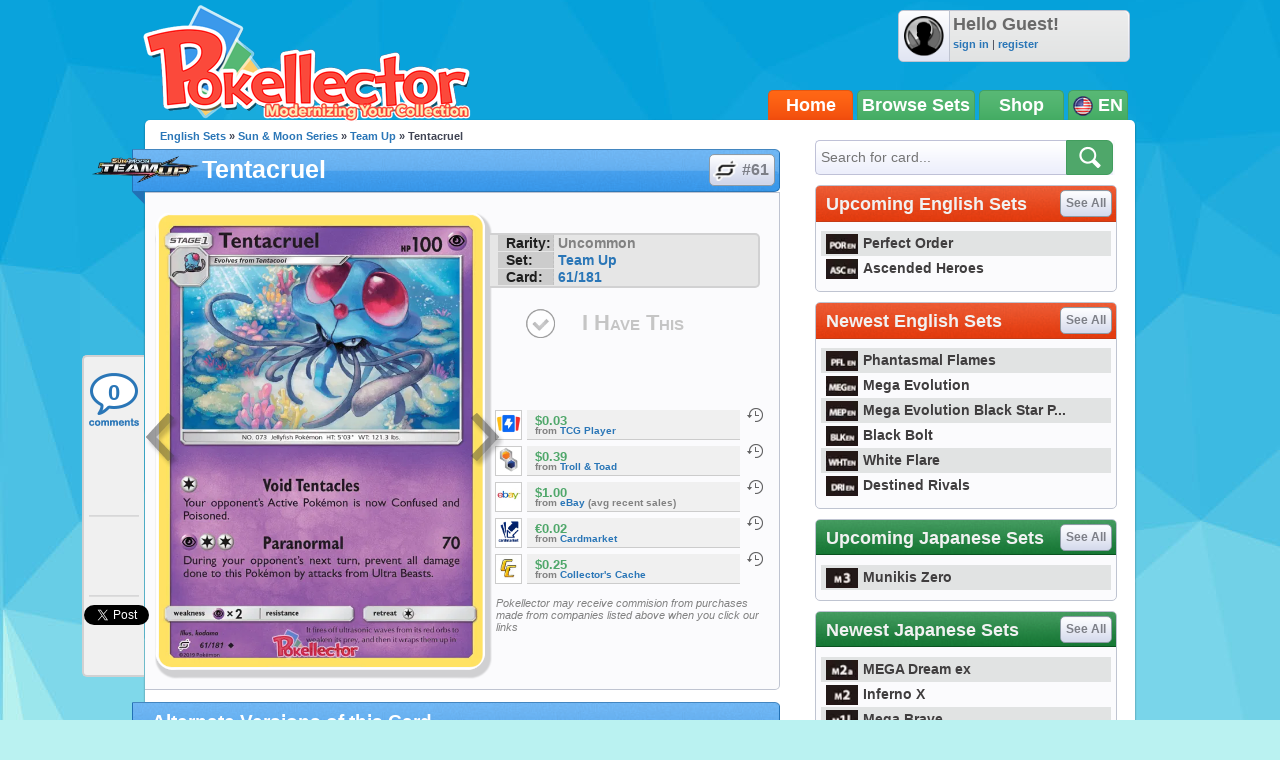

--- FILE ---
content_type: text/html; charset=utf-8
request_url: https://accounts.google.com/o/oauth2/postmessageRelay?parent=https%3A%2F%2Fwww.pokellector.com&jsh=m%3B%2F_%2Fscs%2Fabc-static%2F_%2Fjs%2Fk%3Dgapi.lb.en.2kN9-TZiXrM.O%2Fd%3D1%2Frs%3DAHpOoo_B4hu0FeWRuWHfxnZ3V0WubwN7Qw%2Fm%3D__features__
body_size: 115
content:
<!DOCTYPE html><html><head><title></title><meta http-equiv="content-type" content="text/html; charset=utf-8"><meta http-equiv="X-UA-Compatible" content="IE=edge"><meta name="viewport" content="width=device-width, initial-scale=1, minimum-scale=1, maximum-scale=1, user-scalable=0"><script src='https://ssl.gstatic.com/accounts/o/2580342461-postmessagerelay.js' nonce="1IwfZPpNlsAxDqumtpr9wA"></script></head><body><script type="text/javascript" src="https://apis.google.com/js/rpc:shindig_random.js?onload=init" nonce="1IwfZPpNlsAxDqumtpr9wA"></script></body></html>

--- FILE ---
content_type: application/javascript; charset=utf-8
request_url: https://pokellector.disqus.com/polls.js
body_size: 37857
content:
(function () {
    'use strict';
    var _config = window.disqus_polls_config;
    window.disqus_polls_config = function () {
        if (_config) {
            try {
                _config.call(this);
            } catch(err) {
                console.error('There was a problem with the Disqus Polls configuration.', err);
            }
        }
        this.server_side = {
  "disable_ads_android":"",
  "default_placement_url":"",
  "forum_category_name":"Games",
  "under_ccpa":"",
  "poll_ad_placement_url":"//tempest.services.disqus.com/ads-iframe/ads/?position=poll&shortname=pokellector&experiment=network_default&variant=fallthrough&service=dynamic",
  "can_disable_ads":"",
  "lazyload_viewports":"2",
  "service":"dynamic",
  "sourceless_iframe":"1",
  "experiment":"network_default",
  "under_gdpr":"",
  "contextual_ai_polls_enabled":"",
  "bin":"embed:promoted_discovery:dynamic:network_default:fallthrough",
  "variant":"fallthrough",
  "ai_poll_ad_placement_url":"//tempest.services.disqus.com/ads-iframe/ads/?position=aipoll&shortname=pokellector&experiment=network_default&variant=fallthrough&service=dynamic",
  "forum_id":"2535129",
  "is_private":"",
  "skeleton_frame_enabled":"",
  "disable_ads_ios":"",
  "forum":{
    "id":2535129,
    "disable_disqus_branding_on_polls":false
  },
  "sandbox_ads":"1",
  "t":"1768531265"
};
    };
})();
var Ia=Object.defineProperty;var Ra=(N,R,Q)=>R in N?Ia(N,R,{enumerable:!0,configurable:!0,writable:!0,value:Q}):N[R]=Q;var ue=(N,R,Q)=>Ra(N,typeof R!="symbol"?R+"":R,Q);(function(){"use strict";function N(e,t){return Object.prototype.hasOwnProperty.call(e,t)}function R(e,t){var n=e.length,r=Array.prototype.forEach;if(isNaN(n))for(var i in e)N(e,i)&&t(e[i],i,e);else if(r)r.call(e,t);else for(var o=0;o<n;o++)t(e[o],o,e)}function Q(e){var t=[];return R(e,function(n,r){n!==void 0&&t.push(encodeURIComponent(r)+(n===null?"":"="+encodeURIComponent(n)))}),t.join("&")}function ee(e,t,n){if(t&&(e.indexOf("?")===-1?e+="?":e.charAt(e.length-1)!=="&"&&(e+="&"),e+=Q(t)),n){var r={};return r[new Date().getTime()]=null,ee(e,r)}var i=e.length;return e.charAt(i-1)==="&"?e.slice(0,i-1):e}var Se=window.document,Lr=Se.head||Se.getElementsByTagName("head")[0]||Se.body;function Je(e,t,n,r){var i=Se.createElement("script");i.src=ee(e,t,n),i.async=!0,i.charset="UTF-8",i.onload=r,Lr.appendChild(i)}const Ee="320px",Pr="420px",Mt="620px",Ke="420px";var xr=100,Ge=window.document;function Ur(){var e=Ge.createElement("div");return e.setAttribute("class","pub_300x250 pub_300x250m pub_728x90 text-ad textAd text_ad text_ads text-ads text-ad-links ad-text adSense adBlock adContent adBanner"),e.setAttribute("style","width: 1px !important; height: 1px !important; position: absolute !important; left: -10000px !important; top: -1000px !important;"),e}function Nr(e){if(e.offsetParent===null||e.offsetHeight===0||e.offsetLeft===0||e.offsetTop===0||e.offsetWidth===0||e.clientHeight===0||e.clientWidth===0)return!0;if(window.getComputedStyle!==void 0){var t=window.getComputedStyle(e,null);if(t&&(t.getPropertyValue("display")==="none"||t.getPropertyValue("visibility")==="hidden"))return!0}return!1}function jt(e){var t=Ur();Ge.body.appendChild(t),setTimeout(function(){var n=Nr(t);Ge.body.removeChild(t),e(n)},xr)}function Dr(e){try{return e.self!==e.top}catch{return!0}}function T(e){return R(Array.prototype.slice.call(arguments,1),function(t){for(var n in t)N(t,n)&&(e[n]=t[n])}),e}var kr=window.location.protocol==="https:",Qe={root:"https://polls.services.disqus.com",shortener:"http://disq.us",logger:"https://x.disq.us",jester:"//referrer.disqus.com/juggler",glitter:void 0,login:"https://disqus.com/next/login/",dotcomLogin:"https://disqus.com/profile/login/",api:void 0,logout:void 0,authorize:"https://disqus.com/api/oauth/2.0/authorize/"};kr&&(Qe=T(Qe,{logout:void 0}));var Ye=Qe.jester;function Vr(e){var t=e.split("."),n=t.length>2?t[t.length-2]:"";return n.match(/^[0-9a-f]{32}$/i)&&n}function Br(e){new window.Image().src=ee(Ye+"/stat.gif",{event:e})}function qr(e){new window.Image().src=ee(Ye+"/event.gif",e)}function Hr(e){var t=new window.URLSearchParams;R(e,function(r,i){r!==void 0&&t.append(i,r)});var n=new window.XMLHttpRequest;n.open("POST",Ye+"/event.json",!0),n.withCredentials=!0,n.send(t)}const C={getLoaderVersionFromUrl:Vr,logStat:Br,reportJester:qr,reportJesterPOST:Hr};function Fr(e){e=e||{};var t=e.Math||window.Math,n=e.Date||window.Date;try{var r=new n().getTimezoneOffset(),i=1,o=window.screen;o&&o.availWidth?i=o.availWidth*o.availHeight+o.colorDepth:o&&o.width&&(i=o.width*o.height);var s=window.document.documentElement,a=s.clientWidth*s.clientHeight;return t.abs(r*17+i*25-a)}catch{return 1}}const Mr={get:Fr};function jr(e){e=e||{};var t=e.Uint32Array||window.Uint32Array,n=e.crypto||window.crypto,r=e.Math||window.Math;try{var i=new t(1);return n.getRandomValues(i),i[0]}catch{return r.floor(r.random()*1e9)}}function $r(){var e=window.performance,t=e&&e.timing;if(!t)return 1e5;var n=t.domainLookupEnd-t.domainLookupStart,r=t.connectEnd-t.connectStart,i=t.responseStart-t.navigationStart;return n*11+r*13+i*17}function Wr(e){e=e||{};var t=e.Math||window.Math,n=Number(new Date().getTime().toString().substring(3)),r=t.abs(n+$r()-Mr.get()).toString(32);return r+=jr(e).toString(32),r}const $t={generate:Wr};var Xe=window.document,be=Xe.createElement("iframe");be.style.display="none";function H(e,t){var n=t&&t[e]||null;try{return be.parentNode!==Xe.body&&Xe.body.appendChild(be),be.contentWindow[e]||n}catch{return n}}function Wt(e,t){return Object.prototype.hasOwnProperty.call(e,t)}function Ze(e,t){var n=e.length,r=Array.prototype.forEach;if(isNaN(n))for(var i in e)Wt(e,i)&&t(e[i],i,e);else if(r)r.call(e,t);else for(var o=0;o<n;o++)t(e[o],o,e)}function zt(e){typeof e>"u"&&(e=window.location.search);var t={};return Ze(e.substr(1).split("&"),function(n){var r=n.split("=").map(function(i){return decodeURIComponent(i.replace(/\+/g,"%20"))});r[0]&&(t[r[0]]=r[1])}),t}const zr={isIE:function(){return!!window.document.documentMode},isSafari:function(){var e=window.navigator.userAgent.toLowerCase();return e.indexOf("safari")>-1&&e.indexOf("chrome")===-1},isFirefox:function(){var e=window.navigator.userAgent.toLowerCase();return e.indexOf("firefox")>-1&&e.indexOf("chrome")===-1},isChrome:function(){var e=window.navigator.userAgent.toLowerCase();return e.indexOf("crios")>-1||!!window.chrome&&window.navigator.vendor==="Google Inc."&&window.opr===void 0&&e.indexOf("edge")===-1},isEdge:function(){var e=window.navigator.userAgent.toLowerCase();return e.indexOf("edge")>-1},isOpera:function(){var e=window.navigator.userAgent.toLowerCase();return e.indexOf("opera")>-1||e.indexOf("opr")>-1},isCrawler:function(e){e===void 0&&(e=window);var t=e.navigator.userAgent;return/bot|crawl|slurp|spider|facebookexternalhit|embedly|feedly|pinterest/i.test(t)}};function et(e){return Object.prototype.toString.call(e)==="[object String]"}let tt;window.getComputedStyle?tt=function(e,t){try{return window.document.defaultView.getComputedStyle(e,null).getPropertyValue(t)}catch{return null}}:tt=function(e,t,n){return e.currentStyle[t]||e.currentStyle[n]};const W=tt;function Jr(e){return e.replace(/\s+/g,"").toLowerCase()}function Jt(e,t,n){var r={};et(t)?r[t]=n:r=t;var i=T({},r);R(i,function(s,a){var c=Jr(a);c!==a&&(delete i[a],i[c]=s),s===null&&(i[c]=""),s===void 0&&delete i[c]});var o=e.style;R(i,function(s,a){o.setProperty(a,String(s),"important")})}function Kt(e){return e.replace(/\s+/g,"").toLowerCase()}function Kr(e){return e=e.replace(/^#([a-f0-9])([a-f0-9])([a-f0-9])$/,"#$1$1$2$2$3$3"),e=e.slice(1),{red:parseInt(e.slice(0,2),16),green:parseInt(e.slice(2,4),16),blue:parseInt(e.slice(4,6),16)}}function Gt(e){var t=e.match(/^rgb\((\d+),(\d+),(\d+)\)$/);return{red:parseInt(t[1],10),green:parseInt(t[2],10),blue:parseInt(t[3],10)}}function Gr(e){var t=e.match(/^rgba\((\d+),(\d+),(\d+),([\d.]+)\)$/);return{red:parseInt(t[1],10),green:parseInt(t[2],10),blue:parseInt(t[3],10),alpha:parseFloat(t[4])}}function Qt(e,t,n,r){return t=window.document.createElement(t),Jt(t,{visibility:"hidden",color:n}),e.appendChild(t),n=r(t),e.removeChild(t),n}function Qr(e,t){t=t||{};var n=t.container||window.document.body;return window.getComputedStyle?(e=Qt(n,"span",e,function(r){return window.getComputedStyle(r,null).getPropertyValue("color")}),Gt(Kt(e))):(e=Qt(n,"textarea",e,function(r){return r.createTextRange().queryCommandValue("ForeColor")}),{red:e&255,blue:e>>>16,green:(e&65280)>>>8})}function nt(e,t){e=Kt(e);var n;if(e==="transparent")return{red:0,green:0,blue:0,alpha:0};if(e.charAt(0)==="#")n=Kr;else if(e.slice(0,5)==="rgba(")n=Gr;else if(e.slice(0,4)==="rgb(")n=Gt;else if(/^[a-z]+$/.test(e))n=Qr;else throw new Error("parseColor received unparseable color: "+e);return n(e,t)}var B=window.document;function Yt(e,t){if(!e)return null;var n=e.split("?"),r=n[0],i=n[1];if(r.substring(r.length-t.length)!==t)return null;var o=zt("?"+i).shortname;if(o)return o;for(var s=[/(https?:)?\/\/(www\.)?disqus\.com\/forums\/([\w_-]+)/i,/(https?:)?\/\/(www\.)?([\w_-]+)\.disqus\.com/i,/(https?:)?\/\/(www\.)?dev\.disqus\.org\/forums\/([\w_-]+)/i,/(https?:)?\/\/(www\.)?(?!media\b)([\w_-]+)\.dev\.disqus\.org/i],a=0;a<s.length;a++){var c=r.match(s[a]);if(c&&c.length&&c.length===4)return c[3]}return null}function Yr(e,t,n){var r=e.querySelectorAll('script[src*="disqus"][src*="'+t+'"]'),i=r.length,o,s,a;n=n||Yt;for(var c=i-1;c>=0;c--)if(o=r[c],s=o.getAttribute?o.getAttribute("src"):o.src,a=n(s,t),a!==null)return a.toLowerCase();return null}function Xt(e){return e.toLowerCase().replace(/^\s+|\s+$/g,"").replace(/['"]/g,"")}function Xr(e){var t=0,n=1,r=2;if(!(H("atob")&&H("requestAnimationFrame")))return n;try{e.postMessage("ping","*")}catch{return r}return t}function Zt(e,t,n){n=n||t;var r=W(e,t,n);return!r||/color/i.test(t)&&nt(r).alpha===0?e&&Zt(e.parentNode,t,n)||r:r||null}function Te(e,t,n,r){et(t)&&(t=B.createElement(t));var i=null;return t.style.visibility="hidden",e.appendChild(t),i=Zt(t,n,r),e.removeChild(t),i}function Zr(e){for(var t=Te(e,"span","font-family","fontFamily"),n=t.split(","),r={courier:1,times:1,"times new roman":1,georgia:1,palatino:1,serif:1},i,o=0;o<n.length;o++)if(i=Xt(n[o]),r.hasOwnProperty(i))return!0;return!1}function en(e){var t=B.createElement("a");return t.href=Number(new Date),nt(Te(e,t,"color"),{container:e})}function rt(e){var t=e.red,n=e.green,r=e.blue;if(e.hasOwnProperty("alpha")){var i=e.alpha,o=function(s){return Math.round(s*i+255*(1-i))};t=o(t),n=o(n),r=o(r)}return(t*299+n*587+r*114)/1e3}var ei=function(){var e,t,n=function(){return!1};if("hidden"in B)e="hidden",t="visibilitychange";else if("webkitHidden"in B)e="webkitHidden",t="webkitvisibilitychange";else return{isHidden:n,listen:n,stopListening:n};return{isHidden:function(){return B[e]},listen:function(r){return B.addEventListener(t,r)},stopListening:function(r){return B.removeEventListener(t,r)}}}(),ti=function(){var e=B.createElement("div");e.style.visibility="hidden",e.style.width="100px",e.style.msOverflowStyle="scrollbar",B.body.appendChild(e);var t=e.offsetWidth;e.style.overflow="scroll";var n=B.createElement("div");n.style.width="100%",e.appendChild(n);var r=n.offsetWidth;return e.parentNode.removeChild(e),t-r},ni={getItem:function(e){try{return window.localStorage.getItem(e)}catch{}},setItem:function(e,t){try{return window.localStorage.setItem(e,t)}catch{}}},tn=1,ri=function(e){if(e.nodeType===tn){var t=W(e,"max-height","maxHeight"),n=W(e,"overflow-y","overflowY");return t&&t!=="none"&&n&&n!=="visible"}},ii=4,oi=function(e){if(e.nodeType===tn)return e.scrollHeight-e.clientHeight>ii},si=function(){if(B.querySelector){var e=B.querySelector("link[rel=canonical]");if(e)return e.href}};function ai(e){var t=Te(e,"span","background-color","backgroundColor"),n=nt(t,{container:e});return n.alpha===0?"light":rt(n)<140?"dark":"light"}function li(e){return e?W(e,"color-scheme"):null}function ci(e){var t=en(e);return t.alpha===0?"light":rt(t)<140?"dark":"light"}const I={MAX_Z_INDEX:2147483647,getShortnameFromUrl:Yt,getForum:Yr,getContrastYIQ:rt,getColorScheme:ai,getColorSchemeProperty:li,getElementStyle:Te,getAnchorColor:en,getAnchorColorScheme:ci,normalizeFontValue:Xt,isSerif:Zr,getBrowserSupport:Xr,pageVisibility:ei,getScrollbarWidth:ti,browser:zr,storage:ni,appearsToHideContent:ri,hasOverflow:oi,getCanonicalUrl:si},ui="smart";var Oe=function(e,t){this.win=e,this.configurator=t,this.config={forum:void 0,page:{url:void 0,slug:void 0,identifier:void 0,language:void 0,api_key:void 0,remote_auth_s3:void 0},pollId:void 0,experiment:{enable_scroll_container:!0},server_side:{service:"static",experiment:"default",variant:"control",default_placement_url:void 0,poll_ad_placement_url:void 0,ai_poll_ad_placement_url:void 0,can_disable_ads:void 0,sourceless_iframe:void 0,sandbox_ads:void 0,disable_ads_ios:void 0,disable_ads_android:void 0,forum_id:void 0,is_private:void 0,forum:{id:void 0,disable_disqus_branding_on_polls:void 0,polls_enabled:void 0},lazyload_viewports:void 0,forum_category_name:void 0,force_switch:void 0,preview_version:void 0},disable_loader:void 0,disable_ads:void 0,sso:{}}};Oe.DISQUS_POLLS_GLOBALS=["shortname","identifier","url","slug"];var Ae=Oe.prototype;Ae.runConfigurator=function(){var e=this.configurator||this.win.disqus_polls_config;if(typeof e=="function")try{e.call(this.config)}catch{}},Ae.getValuesFromGlobals=function(e){var t=this.win,n=this.config,r=n.page,i;R(Oe.DISQUS_POLLS_GLOBALS,function(o){var s=t["disqus_polls_"+o];typeof s<"u"&&(r[o]=s)}),n.pollId=e,this.runConfigurator(),n.forum||(i=r.shortname,n.forum=i?i.toLowerCase():I.getForum(t.document,"polls.js"))},Ae.getPollAdPlacementUrl=function(e,t){var n=e===ui;return n?t.ai_poll_ad_placement_url:t.poll_ad_placement_url},Ae.toJSON=function(e,t){var n=this.win,r=this.config,i=r.page,o=document.getElementById(t),s,a=I.getBrowserSupport(n);this.getValuesFromGlobals(e);var c=this.getPollAdPlacementUrl(e,r.server_side);return c&&(s=$t.generate({Math:H("Math",n),crypto:H("crypto",n),Uint32Array:H("Uint32Array",n),Date:H("Date",n)})),{impressionId:s||null,container:o,forum:r.forum,language:r.language,pollId:e,typeface:I.isSerif(o)?"serif":"sans-serif",anchorColor:I.getAnchorColor(o),colorScheme:I.getColorScheme(o),colorSchemeProperty:I.getColorSchemeProperty(o),anchorColorScheme:I.getAnchorColorScheme(o),canonicalUrl:I.getCanonicalUrl(),url:i.url||n.location.href.replace(/#.*$/,""),integration:i.integration,slug:i.slug,identifier:i.identifier,forumId:r.server_side.forum_id,disableLoader:r.disable_loader,disableAds:r.disable_ads,defaultPlacementUrl:r.server_side.default_placement_url,pollAdPlacementUrl:c,sandboxAds:r.server_side.sandbox_ads,canDisableAds:r.server_side.can_disable_ads,sourcelessIframe:!!r.server_side.sourceless_iframe,disableAdsIos:!!r.server_side.disable_ads_ios,disableAdsAndroid:!!r.server_side.disable_ads_android,apiKey:i.api_key,remoteAuthS3:i.remote_auth_s3,sso:r.sso,unsupported:a,degraded:!!a||I.browser.isCrawler(),callbacks:r.callbacks,enableScrollContainer:r.experiment.enable_scroll_container,isPrivate:r.server_side.is_private,forumDetails:{id:r.server_side.forum&&r.server_side.forum.id,disableDisqusBranding:!!(r.server_side.forum&&r.server_side.forum.disable_disqus_branding_on_polls)},lazyloadViewports:r.server_side.lazyload_viewports,category:r.server_side.forum_category_name,includeArticleBasedPoll:r.server_side.contextual_ai_polls_enabled,forceSwitch:r.server_side.force_switch,previewVersion:r.server_side.preview_version}};function nn(e){return!!(e&&(e.offsetWidth||e.offsetHeight||e.getClientRects().length)&&W(e,"visibility")!=="hidden")}function di(e,t,n){var r=function(){var i=e();if(!i)return void setTimeout(r,n);t(i)};r()}var de=window.document,rn=de.createElement("a");function fi(e){return de.getElementById(e)||de.body||de.documentElement}function hi(e){return rn.href=e,rn.hostname}function pi(e,t){t=t||de.documentElement;for(var n=e,r=0,i=0;n&&n!==t;)r+=n.offsetLeft,i+=n.offsetTop,n=n.offsetParent;return{top:i,left:r,height:e.offsetHeight,width:e.offsetWidth}}const te={getContainer:fi,getHost:hi,getOffset:pi};var it=window.document.body;function mi(){var e=it.offsetHeight,t=parseInt(W(it,"margin-top","marginTop"),10);t&&(e+=t);var n=parseInt(W(it,"margin-bottom","marginBottom"),10);return n&&(e+=n),e}var ot="default",on={polls:"https://polls.services.disqus.com/poll"},sn=function(e){return"https://"+e.replace(/^\s*(\w+:)?\/\//,"")},gi=function(e,t,n,r){var i=on[e];if(!i)throw new Error("Unknown app: "+e);var o=sn(i),s=T({base:ot,...ot==="staging"},t||{}),a=n?"#"+Q(n):"";return ee(o,s)+a};const an={BASE:ot,apps:on,get:gi,ensureHTTPSProtocol:sn};var vi=1e4,ln=Math.floor(Math.random()*vi+1);function ne(e){ln+=1;var t=String(ln);return e?e+t:t}var wi=function(e){var t=!1,n;return function(){return t||(t=!0,n=e.apply(this,arguments),e=null),n}},yi=Object.keys||function(e){if(e!==Object(e))throw new TypeError("Invalid object");var t=[];for(var n in e)N(e,n)&&(t[t.length]=n);return t},_i=[].slice,D={on:function(e,t,n){if(!Ie(this,"on",e,[t,n])||!t)return this;this._events=this._events||{};var r=this._events[e]||(this._events[e]=[]);return r.push({callback:t,context:n,ctx:n||this}),this},once:function(e,t,n){if(!Ie(this,"once",e,[t,n])||!t)return this;var r=this,i=wi(function(){r.off(e,i),t.apply(this,arguments)});return i._callback=t,this.on(e,i,n)},off:function(e,t,n){var r,i,o,s,a,c,d,l;if(!this._events||!Ie(this,"off",e,[t,n]))return this;if(!e&&!t&&!n)return this._events={},this;for(s=e?[e]:yi(this._events),a=0,c=s.length;a<c;a++)if(e=s[a],o=this._events[e]){if(this._events[e]=r=[],t||n)for(d=0,l=o.length;d<l;d++)i=o[d],(n&&n!==i.context||t&&t!==i.callback&&t!==i.callback._callback)&&r.push(i);r.length||delete this._events[e]}return this},trigger:function(e){if(!this._events)return this;var t=_i.call(arguments,1);if(!Ie(this,"trigger",e,t))return this;var n=this._events[e],r=this._events.all;return n&&un(n,t),r&&un(r,arguments),this},stopListening:function(e,t,n){var r=this._listeners;if(!r)return this;var i=!t&&!n;typeof t=="object"&&(n=this),e&&((r={})[e._listenerId]=e);for(var o in r)r[o].off(t,n,this),i&&delete this._listeners[o];return this}},cn=/\s+/,Ie=function(e,t,n,r){if(!n)return!0;if(typeof n=="object"){for(var i in n)e[t].apply(e,[i,n[i]].concat(r));return!1}if(cn.test(n)){for(var o=n.split(cn),s=0,a=o.length;s<a;s++)e[t].apply(e,[o[s]].concat(r));return!1}return!0},un=function(e,t){var n,r,i=e.length,o=t[0],s=t[1],a=t[2];switch(t.length){case 0:for(r=0;r<i;r++)(n=e[r]).callback.call(n.ctx);return;case 1:for(r=0;r<i;r++)(n=e[r]).callback.call(n.ctx,o);return;case 2:for(r=0;r<i;r++)(n=e[r]).callback.call(n.ctx,o,s);return;case 3:for(r=0;r<i;r++)(n=e[r]).callback.call(n.ctx,o,s,a);return;default:for(r=0;r<i;r++)(n=e[r]).callback.apply(n.ctx,t)}},Si={listenTo:"on",listenToOnce:"once"};R(Si,function(e,t){D[t]=function(n,r,i){var o=this._listeners||(this._listeners={}),s=n._listenerId||(n._listenerId=ne("l"));return o[s]=n,typeof r=="object"&&(i=this),n[e](r,i,this),this}}),D.bind=D.on,D.unbind=D.off;const fe=function(e){this.uid=ne("dsq-poll"),this.settings=e||{};var t=[],n=this.constructor.prototype;do t.unshift(n),n=n.constructor.__super__;while(n);for(var r=0,i=t.length;r<i;r++)n=t[r],N(n,"events")&&this.on(n.events,this),N(n,"onceEvents")&&this.once(n.onceEvents,this)};T(fe.prototype,D),fe.prototype.destroy=function(){this.off(),this.stopListening()},fe.extend=function(e,t){var n=this,r;e&&N(e,"constructor")?r=e.constructor:r=function(){return n.apply(this,arguments)},T(r,n,t);var i=function(){this.constructor=r};return i.prototype=n.prototype,r.prototype=new i,e&&T(r.prototype,e),r.__super__=n.prototype,r};var S=function(e){e=e||{},this.state=S.INIT,this.uid=e.uid||ne("dsq-frame"),this.origin=e.origin,e.useSourcelessFrame?this.host=te.getHost(window.location.href):this.host=te.getHost(this.origin),this.target=e.target,this.sandbox=e.sandbox,this.window=null,S.windows[this.uid]=this,this.on("ready",function(){this.state=S.READY},this),this.on("die",function(){this.state=S.KILLED},this)};T(S,{INIT:0,READY:1,KILLED:2,windows:{},postMessage:function(e,t,n){return e.postMessage(t,n)}}),T(S.prototype,D),S.prototype.requiresWindow=function(e){var t=this;return function(){var n=Array.prototype.slice.call(arguments),r=function(){var i=t.window;i?e.apply(t,n):setTimeout(r,500)};t.isReady()?r():t.on("ready",r)}},S.prototype.sendMessage=function(e,t){var n=JSON.stringify({scope:"client",name:e,data:t});this.requiresWindow(function(r){S.postMessage(this.window,r,this.origin)})(n)},S.prototype.hide=function(){},S.prototype.show=function(){},S.prototype.url=function(){return this.target},S.prototype.destroy=function(){this.state=S.KILLED,this.off()},S.prototype.isReady=function(){return this.state===S.READY},S.prototype.isKilled=function(){return this.state===S.KILLED};var Ei=window.document,k=function(e){S.call(this,e),this.styles=e.styles||{},this.tabIndex=e.tabIndex||0,this.title=e.title||"Disqus Polls",this.sandbox=e.sandbox,this.container=e.container,this.elem=null};T(k.prototype,S.prototype),k.prototype.load=function(){var e=this.elem=Ei.createElement("iframe");e.setAttribute("id",this.uid),e.setAttribute("name",this.uid),e.setAttribute("allowTransparency","true"),e.setAttribute("frameBorder","0"),e.setAttribute("scrolling","no"),this.role&&e.setAttribute("role",this.role),e.setAttribute("tabindex",this.tabIndex),e.setAttribute("title",this.title),typeof this.sandbox=="string"&&e.setAttribute("sandbox",this.sandbox),this.setInlineStyle(this.styles)},k.prototype.getOffset=function(e){return te.getOffset(this.elem,e)},k.prototype.setInlineStyle=function(e,t){return Jt(this.elem,e,t)},k.prototype.removeInlineStyle=function(e){var t=this.elem.style;if("removeProperty"in t)return void t.removeProperty(e);t[e]=""},k.prototype.hide=function(){this.setInlineStyle("display","none")},k.prototype.show=function(){this.removeInlineStyle("display")},k.prototype.destroy=function(){return this.elem&&this.elem.parentNode&&(this.elem.parentNode.removeChild(this.elem),this.elem=null),S.prototype.destroy.call(this)};var Re=window,st;Re.Object.prototype.toString.call(Re.JSON)==="[object JSON]"?st=Re.JSON:st=H("JSON",Re);const bi=st||{};function Ce(e,t,n){var r,i,o,s,a=0,c=function(){a=new Date,o=null,s=e.apply(r,i)};return function(){var d=new Date,l=t-(d-a);return r=this,i=arguments,l<=0?(clearTimeout(o),o=null,a=d,s=e.apply(r,i)):o||(o=setTimeout(c,l+n)),s}}var dn=window.document;window.addEventListener("message",function(e){var t;try{t=bi.parse(e.data)}catch{return}var n=t.sender,r=N(S.windows,n)&&S.windows[n];r&&te.getHost(e.origin)===r.host&&(e.origin!==r.origin&&(r.origin=e.origin),t.scope==="host"&&r.trigger(t.name,t.data),t.name==="error"&&P.trigger("error",t.data))}),window.addEventListener("hashchange",function(){P.trigger("window.hashchange",{hash:window.location.hash})}),window.addEventListener("resize",Ce(function(){P.trigger("window.resize")},250,50)),dn.addEventListener("mousemove",Ce(function(){P.trigger("window.mousemove")},250,50));var Ti=function(){P.trigger("window.scroll")};window.addEventListener("scroll",Ce(Ti,250,50),!1),dn.addEventListener("click",function(){P.trigger("window.click")});var Le=function(e){e.uid=e.windowName,S.call(this,e)};T(Le.prototype,S.prototype),Le.prototype.load=function(){var e=this.window=window.open("",this.uid||"_blank");e.location=this.url()},Le.prototype.isKilled=function(){return S.prototype.isKilled()||this.window.closed};var he=function(e){var t=this;t.window=null,k.call(t,e),this.insertBeforeEl=e.insertBeforeEl,this.insertAfterEl=e.insertAfterEl,t.useSourcelessFrame=e.useSourcelessFrame,t.styles=T({width:Ee,border:"none",overflow:"hidden",height:"0"},e.styles||{})};T(he.prototype,k.prototype),he.prototype.load=function(e){var t=this;k.prototype.load.call(t);var n=t.elem;if(n.setAttribute("width",Ee),t.useSourcelessFrame){var r=function(){var s=new window.XMLHttpRequest;s.open("GET",t.url()),s.onreadystatechange=function(){n.contentWindow&&s.readyState===n.contentWindow.XMLHttpRequest.DONE&&s.status===200&&(n.contentWindow.document.open(),n.contentWindow.document.write(s.responseText),n.contentWindow.document.close())},s.send()};t.on("redirect",function(s){t.target=s,r()}),r()}else n.setAttribute("src",t.url());n.addEventListener("load",function(){t.window=n.contentWindow,e&&e()});var i=et(t.container)?te.getContainer(t.container):t.container,o=(t.insertAfterEl?t.insertAfterEl.nextSibling:t.insertBeforeEl)||null;i.insertBefore(n,o)},he.prototype.destroy=function(){return this.window=null,k.prototype.destroy.call(this)};const P={Iframe:k,Channel:he,off:D.off,on:D.on,trigger:D.trigger};var Oi=window.document,re=fe.extend({name:null,loaderVersion:null,frame:null,origin:"https://polls.services.disqus.com",state:null,getUrl:function(e,t){return this.loaderVersion&&(t=T({version:this.loaderVersion},t)),an.ensureHTTPSProtocol(an.get(this.name,e,t,this.settings.previewVersion))},getFrameSettings:function(){var e={target:this.getUrl(),origin:this.origin,uid:this.uid,sandbox:this.sandbox},t=this.settings;return t.windowName?e.windowName=t.windowName:e.container=t.container||Oi.body,t.styles&&(e.styles=t.styles),e.useSourcelessFrame=t.useSourcelessFrame,e},getFrame:function(){var e=this.getFrameSettings(),t=e.windowName?Le:he;return new t(e)},setState:function(e){var t=this.constructor;if(!(e in t.states))return!1;this.state=t.states[e],this.trigger("state:"+e)},init:function(){var e=this,t;e.frame=t=this.getFrame(),e.listenTo(t,"all",function(n,r){e.trigger("frame:"+n,r,t)}),e.listenTo(t,"resize",function(n){e.lastResizedHeight=n.height}),e.trigger("change:frame",t),e.frame.load(function(){e.setState("LOADED")}),e.setState("INIT")},destroy:function(){var e=this.frame;e&&(this.stopListening(e),e.destroy()),this.setState("KILLED"),this.frame=null,fe.prototype.destroy.call(this)},events:{"frame:ready":function(){this.setState("READY")}}},{states:{INIT:0,LOADED:1,READY:2,RUNNING:3,KILLED:4}}),Y=window.document,j=Y.querySelector("html"),at={polls:"polls"},lt=re.extend({getUrl:function(){var e=this.settings,t={f:e.forum,l:e.language,p:e.pollId,r:window.location.href,p_u:e.url||window.location.href,p_s:e.slug,p_i:e.identifier,p_ia:e.includeArticleBasedPoll||null,p_c:e.category};e.unsupported&&(t.n_s=e.unsupported);var n=this.getAdditionalArgs();return n&&(t=T(n,t)),re.prototype.getUrl.call(this,t)},getAdditionalArgs:function(){return null},getFrameInitParams:function(e){var t=this.settings,n={permalink:t.permalink,anchorColor:t.anchorColor,anchorColorScheme:t.anchorColorScheme,referrer:window.location.href,hostReferrer:Y.referrer,canonicalUrl:t.canonicalUrl,colorScheme:t.colorScheme,colorSchemeProperty:t.colorSchemeProperty,typeface:t.typeface,remoteAuthS3:t.remoteAuthS3,apiKey:t.apiKey,sso:t.sso,parentWindowHash:window.location.hash,forceAutoStyles:t.forceAutoStyles,forceMobile:t.forceMobile,layout:t.layout,language:t.language,integration:t.integration,version:t.version,isPrivate:t.isPrivate,timestamp:this.timestamp,loadTime:this.getBootloaderTimingInfo(),isHeightRestricted:this.isHeightRestricted()};return n.initialPosition=this.getViewportAndScrollStatus(),n},listenToScrollEvent:function(e){var t=this,n=t.getScrollContainer();if(n===j)return t.listenTo(P,"window.scroll",e),function(){t.stopListening(P,"window.scroll",e)};var r=Ce(function(){e.call(t)},250,50);return n.addEventListener("scroll",r),function(){n.removeEventListener("scroll",r)}},storeScrollContainer:function(){if(!this.settings.enableScrollContainer){this.scrollContainer=j;return}var e,t,n=[];if(this.potentialScrollContainers)for(t=0;t<this.potentialScrollContainers.length&&(e=this.potentialScrollContainers[t],!(e.clientHeight<e.scrollHeight));t++)e=null;else{e=this.settings.container;do{var r=W(e,"overflow-y","overflowY");if((r==="scroll"||r==="auto")&&(n.push(e),e.clientHeight<e.scrollHeight))break;e=e.parentNode}while(e&&e!==j)}(!e||e===Y.body)&&(e=j),this.potentialScrollContainers||(this.potentialScrollContainers=n);var i=this.scrollContainer&&this.scrollContainer!==e;this.scrollContainer=e,i&&(this.stopListeningToScrollEvent&&this.stopListeningToScrollEvent(),this.stopListeningToScrollEvent=this.listenToScrollEvent(this.communicateViewportAndScrollStatus))},getScrollContainer:function(){return this.scrollContainer||this.storeScrollContainer(),this.scrollContainer},getViewportCoords:function(){return this.getScrollContainer()===j?this.getWindowCoords():this.getScrollContainerCoords()},getWindowCoords:function(){if(typeof window.pageYOffset=="number")this.getWindowScroll=function(){return window.pageYOffset},this.getWindowHeight=function(){return window.innerHeight};else{var e=j.clientHeight||j.clientWidth?j:Y.body;this.getWindowScroll=function(){return e.scrollTop},this.getWindowHeight=function(){return e.clientHeight}}return this.getWindowCoords=function(){return{top:this.getWindowScroll(),height:this.getWindowHeight()}},this.getWindowCoords()},getScrollContainerCoords:function(){var e=this.getScrollContainer();return{top:e.scrollTop,height:e.clientHeight}},getBootloaderTimingInfo:function(){if(window.performance&&window.performance.getEntriesByName){var e=Y.currentScript?Y.currentScript.src:"https://"+this.settings.forum+".disqus.com/"+at[this.name]+".js",t=window.performance.getEntriesByName(e)[0];return t&&t.duration}},getViewportAndScrollStatus:function(){var e=this.frame;if(!e||!e.getOffset||!nn(e.elem))return null;var t=this.getViewportCoords();return{frameOffset:e.getOffset(this.getScrollContainer()),pageOffset:t.top,height:t.height}},communicateViewportAndScrollStatus:function(){var e=this.getViewportAndScrollStatus();if(e){var t=e.frameOffset,n=t.top,r=n+t.height,i=e.pageOffset,o=e.height,s=i+o,a=!1,c=!1;n<=s+o&&(a=r>=i,c=a&&n<=s);var d=this.frame;d.sendMessage("window.scroll.always",e),a&&d.sendMessage("window.scroll",e),c!==this.wasInViewport&&(d.sendMessage(c?"window.inViewport":"window.scrollOffViewport"),this.wasInViewport=c)}},getBestNextFrameHeight:function(e){var t=this.getViewportAndScrollStatus();if(!t||this.settings.enableScrollContainer||!this.getScrollContainer())return e;var n=t.frameOffset;if(e>=n.height)return e;var r=mi(),i=r-(n.height+n.top),o=t.pageOffset+t.height-(n.top+i);return o>e?o+1:e},isHeightRestricted:function(e){e=e||{};var t=this.settings.container,n=t.parentNode,r=n!==j&&n!==Y.body;function i(){return I.appearsToHideContent(t)||r&&I.appearsToHideContent(n)}function o(){return I.appearsToHideContent(t)&&I.hasOverflow(t)||r&&I.appearsToHideContent(n)&&I.hasOverflow(n)}return e.checkScrollHeight?o():i()},events:{"state:INIT":function(){this.settings.degraded||(this.settings.windowName||(this.stopListeningToScrollEvent=this.listenToScrollEvent(this.communicateViewportAndScrollStatus),this.listenTo(P,"window.resize",this.communicateViewportAndScrollStatus)),this.timestamp=Number(new Date))},"state:LOADED":function(){var e=this.frame,t=e.elem;this.settings.degraded?(e.setInlineStyle("height","500px"),t.setAttribute("scrolling","yes"),t.setAttribute("horizontalscrolling","no"),t.setAttribute("verticalscrolling","yes"),e.show()):this.settings.windowName||(this.rendered=!1,e.setInlineStyle("height","0"),t.setAttribute("scrolling","no"),t.setAttribute("horizontalscrolling","no"),t.setAttribute("verticalscrolling","no"))},"frame:ready":function(e,t){var n=this.getFrameInitParams(e,t);t.sendMessage("init",n)},"frame:destroy":function(){this.destroy()},"frame:resize":function(e,t){var n=e.height;t.elem&&this.rendered&&(n=this.getBestNextFrameHeight(n),t.setInlineStyle("height",n+"px"),t.sendMessage(at[this.name]+".resized")),this.storeScrollContainer(),this.communicateViewportAndScrollStatus()},"frame:rendered":function(e,t){this.rendered=!0,this.wasInViewport=!1,t.trigger("resize",e),t.sendMessage(at[this.name]+".rendered")},"frame:fail":function(e,t){t.elem&&t.setInlineStyle("height",e&&e.height||"75px")},"frame:scrollTo":function(e,t){if(!(!t.elem||!t.getOffset)){var n=this.getScrollContainer(),r=t.getOffset(n),i=e.relative==="window"?e.top:r.top+e.top,o=this.getViewportCoords();!e.force&&i>o.top&&i<o.top+o.height||(n===j?window.scrollTo(0,i):n.scrollTop=i)}}}});function pe(e){return"https://c.disquscdn.com/polls/latest/"+e}var Ai={height:"52px",width:"64px",margin:"0 auto",overflow:"hidden",position:"relative",boxingSize:"border-box"},Ii=function(e){return T({background:"url("+pe("loader.gif")+") no-repeat"},Ai)},Ri=pe("disqus-social-icon-light.svg"),Ci=pe("disqus-social-icon-dark.svg"),Li={display:"block",margin:"auto",width:"80px",height:"80px"},Pi=function(e){var t=e?Ri:Ci;return T({background:"url("+t+") center center / contain no-repeat"},Li)};const fn={getBubbleStyle:Ii,getIconStyle:Pi},xi=()=>{try{const e=new Date().getTimezoneOffset();let t=1;const n=window.screen;n&&n.availWidth?t=n.availWidth*n.availHeight+n.colorDepth:n&&n.width&&(t=n.width*n.height);const r=window.document.documentElement,i=r.clientWidth*r.clientHeight;return Math.abs(e*17+t*25-i)}catch{return 1}},Ui=e=>{e=e||{};const t=e.Uint32Array||window.Uint32Array,n=e.crypto||window.crypto,r=e.Math||window.Math;try{const i=new t(1);return n.getRandomValues(i),i[0]}catch{return r.floor(r.random()*1e9)}},Ni=()=>{const e=window.performance,t=e&&e.timing;if(!t)return 1e5;const n=t.domainLookupEnd-t.domainLookupStart,r=t.connectEnd-t.connectStart,i=t.responseStart-t.navigationStart;return n*11+r*13+i*17},Di=e=>{e=e||{};const t=e.Math||window.Math,n=Number(new Date().getTime().toString().substring(3));let r=t.abs(n+Ni()-xi()).toString(32);return r+=Ui(e).toString(32),r},ie={data:{},getItem(e){return e&&e in ie.data?ie.data[e]:null},setItem(e,t){ie.data[e]=t},removeItem(e){delete ie.data[e]},clear(){ie.data={}}};function hn(e,t){return function(){return e.apply(t,arguments)}}const{toString:ki}=Object.prototype,{getPrototypeOf:ct}=Object,Pe=(e=>t=>{const n=ki.call(t);return e[n]||(e[n]=n.slice(8,-1).toLowerCase())})(Object.create(null)),F=e=>(e=e.toLowerCase(),t=>Pe(t)===e),xe=e=>t=>typeof t===e,{isArray:oe}=Array,me=xe("undefined");function Vi(e){return e!==null&&!me(e)&&e.constructor!==null&&!me(e.constructor)&&q(e.constructor.isBuffer)&&e.constructor.isBuffer(e)}const pn=F("ArrayBuffer");function Bi(e){let t;return typeof ArrayBuffer<"u"&&ArrayBuffer.isView?t=ArrayBuffer.isView(e):t=e&&e.buffer&&pn(e.buffer),t}const qi=xe("string"),q=xe("function"),mn=xe("number"),Ue=e=>e!==null&&typeof e=="object",Hi=e=>e===!0||e===!1,Ne=e=>{if(Pe(e)!=="object")return!1;const t=ct(e);return(t===null||t===Object.prototype||Object.getPrototypeOf(t)===null)&&!(Symbol.toStringTag in e)&&!(Symbol.iterator in e)},Fi=F("Date"),Mi=F("File"),ji=F("Blob"),$i=F("FileList"),Wi=e=>Ue(e)&&q(e.pipe),zi=e=>{let t;return e&&(typeof FormData=="function"&&e instanceof FormData||q(e.append)&&((t=Pe(e))==="formdata"||t==="object"&&q(e.toString)&&e.toString()==="[object FormData]"))},Ji=F("URLSearchParams"),[Ki,Gi,Qi,Yi]=["ReadableStream","Request","Response","Headers"].map(F),Xi=e=>e.trim?e.trim():e.replace(/^[\s\uFEFF\xA0]+|[\s\uFEFF\xA0]+$/g,"");function ge(e,t,{allOwnKeys:n=!1}={}){if(e===null||typeof e>"u")return;let r,i;if(typeof e!="object"&&(e=[e]),oe(e))for(r=0,i=e.length;r<i;r++)t.call(null,e[r],r,e);else{const o=n?Object.getOwnPropertyNames(e):Object.keys(e),s=o.length;let a;for(r=0;r<s;r++)a=o[r],t.call(null,e[a],a,e)}}function gn(e,t){t=t.toLowerCase();const n=Object.keys(e);let r=n.length,i;for(;r-- >0;)if(i=n[r],t===i.toLowerCase())return i;return null}const vn=typeof globalThis<"u"?globalThis:typeof self<"u"?self:typeof window<"u"?window:global,wn=e=>!me(e)&&e!==vn;function ut(){const{caseless:e}=wn(this)&&this||{},t={},n=(r,i)=>{const o=e&&gn(t,i)||i;Ne(t[o])&&Ne(r)?t[o]=ut(t[o],r):Ne(r)?t[o]=ut({},r):oe(r)?t[o]=r.slice():t[o]=r};for(let r=0,i=arguments.length;r<i;r++)arguments[r]&&ge(arguments[r],n);return t}const Zi=(e,t,n,{allOwnKeys:r}={})=>(ge(t,(i,o)=>{n&&q(i)?e[o]=hn(i,n):e[o]=i},{allOwnKeys:r}),e),eo=e=>(e.charCodeAt(0)===65279&&(e=e.slice(1)),e),to=(e,t,n,r)=>{e.prototype=Object.create(t.prototype,r),e.prototype.constructor=e,Object.defineProperty(e,"super",{value:t.prototype}),n&&Object.assign(e.prototype,n)},no=(e,t,n,r)=>{let i,o,s;const a={};if(t=t||{},e==null)return t;do{for(i=Object.getOwnPropertyNames(e),o=i.length;o-- >0;)s=i[o],(!r||r(s,e,t))&&!a[s]&&(t[s]=e[s],a[s]=!0);e=n!==!1&&ct(e)}while(e&&(!n||n(e,t))&&e!==Object.prototype);return t},ro=(e,t,n)=>{e=String(e),(n===void 0||n>e.length)&&(n=e.length),n-=t.length;const r=e.indexOf(t,n);return r!==-1&&r===n},io=e=>{if(!e)return null;if(oe(e))return e;let t=e.length;if(!mn(t))return null;const n=new Array(t);for(;t-- >0;)n[t]=e[t];return n},oo=(e=>t=>e&&t instanceof e)(typeof Uint8Array<"u"&&ct(Uint8Array)),so=(e,t)=>{const r=(e&&e[Symbol.iterator]).call(e);let i;for(;(i=r.next())&&!i.done;){const o=i.value;t.call(e,o[0],o[1])}},ao=(e,t)=>{let n;const r=[];for(;(n=e.exec(t))!==null;)r.push(n);return r},lo=F("HTMLFormElement"),co=e=>e.toLowerCase().replace(/[-_\s]([a-z\d])(\w*)/g,function(n,r,i){return r.toUpperCase()+i}),yn=(({hasOwnProperty:e})=>(t,n)=>e.call(t,n))(Object.prototype),uo=F("RegExp"),_n=(e,t)=>{const n=Object.getOwnPropertyDescriptors(e),r={};ge(n,(i,o)=>{let s;(s=t(i,o,e))!==!1&&(r[o]=s||i)}),Object.defineProperties(e,r)},fo=e=>{_n(e,(t,n)=>{if(q(e)&&["arguments","caller","callee"].indexOf(n)!==-1)return!1;const r=e[n];if(q(r)){if(t.enumerable=!1,"writable"in t){t.writable=!1;return}t.set||(t.set=()=>{throw Error("Can not rewrite read-only method '"+n+"'")})}})},ho=(e,t)=>{const n={},r=i=>{i.forEach(o=>{n[o]=!0})};return oe(e)?r(e):r(String(e).split(t)),n},po=()=>{},mo=(e,t)=>e!=null&&Number.isFinite(e=+e)?e:t,dt="abcdefghijklmnopqrstuvwxyz",Sn="0123456789",En={DIGIT:Sn,ALPHA:dt,ALPHA_DIGIT:dt+dt.toUpperCase()+Sn},go=(e=16,t=En.ALPHA_DIGIT)=>{let n="";const{length:r}=t;for(;e--;)n+=t[Math.random()*r|0];return n};function vo(e){return!!(e&&q(e.append)&&e[Symbol.toStringTag]==="FormData"&&e[Symbol.iterator])}const wo=e=>{const t=new Array(10),n=(r,i)=>{if(Ue(r)){if(t.indexOf(r)>=0)return;if(!("toJSON"in r)){t[i]=r;const o=oe(r)?[]:{};return ge(r,(s,a)=>{const c=n(s,i+1);!me(c)&&(o[a]=c)}),t[i]=void 0,o}}return r};return n(e,0)},yo=F("AsyncFunction"),u={isArray:oe,isArrayBuffer:pn,isBuffer:Vi,isFormData:zi,isArrayBufferView:Bi,isString:qi,isNumber:mn,isBoolean:Hi,isObject:Ue,isPlainObject:Ne,isReadableStream:Ki,isRequest:Gi,isResponse:Qi,isHeaders:Yi,isUndefined:me,isDate:Fi,isFile:Mi,isBlob:ji,isRegExp:uo,isFunction:q,isStream:Wi,isURLSearchParams:Ji,isTypedArray:oo,isFileList:$i,forEach:ge,merge:ut,extend:Zi,trim:Xi,stripBOM:eo,inherits:to,toFlatObject:no,kindOf:Pe,kindOfTest:F,endsWith:ro,toArray:io,forEachEntry:so,matchAll:ao,isHTMLForm:lo,hasOwnProperty:yn,hasOwnProp:yn,reduceDescriptors:_n,freezeMethods:fo,toObjectSet:ho,toCamelCase:co,noop:po,toFiniteNumber:mo,findKey:gn,global:vn,isContextDefined:wn,ALPHABET:En,generateString:go,isSpecCompliantForm:vo,toJSONObject:wo,isAsyncFn:yo,isThenable:e=>e&&(Ue(e)||q(e))&&q(e.then)&&q(e.catch)};function g(e,t,n,r,i){Error.call(this),Error.captureStackTrace?Error.captureStackTrace(this,this.constructor):this.stack=new Error().stack,this.message=e,this.name="AxiosError",t&&(this.code=t),n&&(this.config=n),r&&(this.request=r),i&&(this.response=i)}u.inherits(g,Error,{toJSON:function(){return{message:this.message,name:this.name,description:this.description,number:this.number,fileName:this.fileName,lineNumber:this.lineNumber,columnNumber:this.columnNumber,stack:this.stack,config:u.toJSONObject(this.config),code:this.code,status:this.response&&this.response.status?this.response.status:null}}});const bn=g.prototype,Tn={};["ERR_BAD_OPTION_VALUE","ERR_BAD_OPTION","ECONNABORTED","ETIMEDOUT","ERR_NETWORK","ERR_FR_TOO_MANY_REDIRECTS","ERR_DEPRECATED","ERR_BAD_RESPONSE","ERR_BAD_REQUEST","ERR_CANCELED","ERR_NOT_SUPPORT","ERR_INVALID_URL"].forEach(e=>{Tn[e]={value:e}}),Object.defineProperties(g,Tn),Object.defineProperty(bn,"isAxiosError",{value:!0}),g.from=(e,t,n,r,i,o)=>{const s=Object.create(bn);return u.toFlatObject(e,s,function(c){return c!==Error.prototype},a=>a!=="isAxiosError"),g.call(s,e.message,t,n,r,i),s.cause=e,s.name=e.name,o&&Object.assign(s,o),s};const _o=null;function ft(e){return u.isPlainObject(e)||u.isArray(e)}function On(e){return u.endsWith(e,"[]")?e.slice(0,-2):e}function An(e,t,n){return e?e.concat(t).map(function(i,o){return i=On(i),!n&&o?"["+i+"]":i}).join(n?".":""):t}function So(e){return u.isArray(e)&&!e.some(ft)}const Eo=u.toFlatObject(u,{},null,function(t){return/^is[A-Z]/.test(t)});function De(e,t,n){if(!u.isObject(e))throw new TypeError("target must be an object");t=t||new FormData,n=u.toFlatObject(n,{metaTokens:!0,dots:!1,indexes:!1},!1,function(p,E){return!u.isUndefined(E[p])});const r=n.metaTokens,i=n.visitor||l,o=n.dots,s=n.indexes,c=(n.Blob||typeof Blob<"u"&&Blob)&&u.isSpecCompliantForm(t);if(!u.isFunction(i))throw new TypeError("visitor must be a function");function d(f){if(f===null)return"";if(u.isDate(f))return f.toISOString();if(!c&&u.isBlob(f))throw new g("Blob is not supported. Use a Buffer instead.");return u.isArrayBuffer(f)||u.isTypedArray(f)?c&&typeof Blob=="function"?new Blob([f]):Buffer.from(f):f}function l(f,p,E){let v=f;if(f&&!E&&typeof f=="object"){if(u.endsWith(p,"{}"))p=r?p:p.slice(0,-2),f=JSON.stringify(f);else if(u.isArray(f)&&So(f)||(u.isFileList(f)||u.endsWith(p,"[]"))&&(v=u.toArray(f)))return p=On(p),v.forEach(function(b,_e){!(u.isUndefined(b)||b===null)&&t.append(s===!0?An([p],_e,o):s===null?p:p+"[]",d(b))}),!1}return ft(f)?!0:(t.append(An(E,p,o),d(f)),!1)}const h=[],y=Object.assign(Eo,{defaultVisitor:l,convertValue:d,isVisitable:ft});function m(f,p){if(!u.isUndefined(f)){if(h.indexOf(f)!==-1)throw Error("Circular reference detected in "+p.join("."));h.push(f),u.forEach(f,function(v,O){(!(u.isUndefined(v)||v===null)&&i.call(t,v,u.isString(O)?O.trim():O,p,y))===!0&&m(v,p?p.concat(O):[O])}),h.pop()}}if(!u.isObject(e))throw new TypeError("data must be an object");return m(e),t}function In(e){const t={"!":"%21","'":"%27","(":"%28",")":"%29","~":"%7E","%20":"+","%00":"\0"};return encodeURIComponent(e).replace(/[!'()~]|%20|%00/g,function(r){return t[r]})}function ht(e,t){this._pairs=[],e&&De(e,this,t)}const Rn=ht.prototype;Rn.append=function(t,n){this._pairs.push([t,n])},Rn.toString=function(t){const n=t?function(r){return t.call(this,r,In)}:In;return this._pairs.map(function(i){return n(i[0])+"="+n(i[1])},"").join("&")};function bo(e){return encodeURIComponent(e).replace(/%3A/gi,":").replace(/%24/g,"$").replace(/%2C/gi,",").replace(/%20/g,"+").replace(/%5B/gi,"[").replace(/%5D/gi,"]")}function Cn(e,t,n){if(!t)return e;const r=n&&n.encode||bo,i=n&&n.serialize;let o;if(i?o=i(t,n):o=u.isURLSearchParams(t)?t.toString():new ht(t,n).toString(r),o){const s=e.indexOf("#");s!==-1&&(e=e.slice(0,s)),e+=(e.indexOf("?")===-1?"?":"&")+o}return e}class Ln{constructor(){this.handlers=[]}use(t,n,r){return this.handlers.push({fulfilled:t,rejected:n,synchronous:r?r.synchronous:!1,runWhen:r?r.runWhen:null}),this.handlers.length-1}eject(t){this.handlers[t]&&(this.handlers[t]=null)}clear(){this.handlers&&(this.handlers=[])}forEach(t){u.forEach(this.handlers,function(r){r!==null&&t(r)})}}const Pn={silentJSONParsing:!0,forcedJSONParsing:!0,clarifyTimeoutError:!1},To={isBrowser:!0,classes:{URLSearchParams:typeof URLSearchParams<"u"?URLSearchParams:ht,FormData:typeof FormData<"u"?FormData:null,Blob:typeof Blob<"u"?Blob:null},protocols:["http","https","file","blob","url","data"]},pt=typeof window<"u"&&typeof document<"u",Oo=(e=>pt&&["ReactNative","NativeScript","NS"].indexOf(e)<0)(typeof navigator<"u"&&navigator.product),Ao=typeof WorkerGlobalScope<"u"&&self instanceof WorkerGlobalScope&&typeof self.importScripts=="function",Io=pt&&window.location.href||"http://localhost",M={...Object.freeze(Object.defineProperty({__proto__:null,hasBrowserEnv:pt,hasStandardBrowserEnv:Oo,hasStandardBrowserWebWorkerEnv:Ao,origin:Io},Symbol.toStringTag,{value:"Module"})),...To};function Ro(e,t){return De(e,new M.classes.URLSearchParams,Object.assign({visitor:function(n,r,i,o){return M.isNode&&u.isBuffer(n)?(this.append(r,n.toString("base64")),!1):o.defaultVisitor.apply(this,arguments)}},t))}function Co(e){return u.matchAll(/\w+|\[(\w*)]/g,e).map(t=>t[0]==="[]"?"":t[1]||t[0])}function Lo(e){const t={},n=Object.keys(e);let r;const i=n.length;let o;for(r=0;r<i;r++)o=n[r],t[o]=e[o];return t}function xn(e){function t(n,r,i,o){let s=n[o++];if(s==="__proto__")return!0;const a=Number.isFinite(+s),c=o>=n.length;return s=!s&&u.isArray(i)?i.length:s,c?(u.hasOwnProp(i,s)?i[s]=[i[s],r]:i[s]=r,!a):((!i[s]||!u.isObject(i[s]))&&(i[s]=[]),t(n,r,i[s],o)&&u.isArray(i[s])&&(i[s]=Lo(i[s])),!a)}if(u.isFormData(e)&&u.isFunction(e.entries)){const n={};return u.forEachEntry(e,(r,i)=>{t(Co(r),i,n,0)}),n}return null}function Po(e,t,n){if(u.isString(e))try{return(t||JSON.parse)(e),u.trim(e)}catch(r){if(r.name!=="SyntaxError")throw r}return(0,JSON.stringify)(e)}const ve={transitional:Pn,adapter:["xhr","http","fetch"],transformRequest:[function(t,n){const r=n.getContentType()||"",i=r.indexOf("application/json")>-1,o=u.isObject(t);if(o&&u.isHTMLForm(t)&&(t=new FormData(t)),u.isFormData(t))return i?JSON.stringify(xn(t)):t;if(u.isArrayBuffer(t)||u.isBuffer(t)||u.isStream(t)||u.isFile(t)||u.isBlob(t)||u.isReadableStream(t))return t;if(u.isArrayBufferView(t))return t.buffer;if(u.isURLSearchParams(t))return n.setContentType("application/x-www-form-urlencoded;charset=utf-8",!1),t.toString();let a;if(o){if(r.indexOf("application/x-www-form-urlencoded")>-1)return Ro(t,this.formSerializer).toString();if((a=u.isFileList(t))||r.indexOf("multipart/form-data")>-1){const c=this.env&&this.env.FormData;return De(a?{"files[]":t}:t,c&&new c,this.formSerializer)}}return o||i?(n.setContentType("application/json",!1),Po(t)):t}],transformResponse:[function(t){const n=this.transitional||ve.transitional,r=n&&n.forcedJSONParsing,i=this.responseType==="json";if(u.isResponse(t)||u.isReadableStream(t))return t;if(t&&u.isString(t)&&(r&&!this.responseType||i)){const s=!(n&&n.silentJSONParsing)&&i;try{return JSON.parse(t)}catch(a){if(s)throw a.name==="SyntaxError"?g.from(a,g.ERR_BAD_RESPONSE,this,null,this.response):a}}return t}],timeout:0,xsrfCookieName:"XSRF-TOKEN",xsrfHeaderName:"X-XSRF-TOKEN",maxContentLength:-1,maxBodyLength:-1,env:{FormData:M.classes.FormData,Blob:M.classes.Blob},validateStatus:function(t){return t>=200&&t<300},headers:{common:{Accept:"application/json, text/plain, */*","Content-Type":void 0}}};u.forEach(["delete","get","head","post","put","patch"],e=>{ve.headers[e]={}});const xo=u.toObjectSet(["age","authorization","content-length","content-type","etag","expires","from","host","if-modified-since","if-unmodified-since","last-modified","location","max-forwards","proxy-authorization","referer","retry-after","user-agent"]),Uo=e=>{const t={};let n,r,i;return e&&e.split(`
`).forEach(function(s){i=s.indexOf(":"),n=s.substring(0,i).trim().toLowerCase(),r=s.substring(i+1).trim(),!(!n||t[n]&&xo[n])&&(n==="set-cookie"?t[n]?t[n].push(r):t[n]=[r]:t[n]=t[n]?t[n]+", "+r:r)}),t},Un=Symbol("internals");function we(e){return e&&String(e).trim().toLowerCase()}function ke(e){return e===!1||e==null?e:u.isArray(e)?e.map(ke):String(e)}function No(e){const t=Object.create(null),n=/([^\s,;=]+)\s*(?:=\s*([^,;]+))?/g;let r;for(;r=n.exec(e);)t[r[1]]=r[2];return t}const Do=e=>/^[-_a-zA-Z0-9^`|~,!#$%&'*+.]+$/.test(e.trim());function mt(e,t,n,r,i){if(u.isFunction(r))return r.call(this,t,n);if(i&&(t=n),!!u.isString(t)){if(u.isString(r))return t.indexOf(r)!==-1;if(u.isRegExp(r))return r.test(t)}}function ko(e){return e.trim().toLowerCase().replace(/([a-z\d])(\w*)/g,(t,n,r)=>n.toUpperCase()+r)}function Vo(e,t){const n=u.toCamelCase(" "+t);["get","set","has"].forEach(r=>{Object.defineProperty(e,r+n,{value:function(i,o,s){return this[r].call(this,t,i,o,s)},configurable:!0})})}class x{constructor(t){t&&this.set(t)}set(t,n,r){const i=this;function o(a,c,d){const l=we(c);if(!l)throw new Error("header name must be a non-empty string");const h=u.findKey(i,l);(!h||i[h]===void 0||d===!0||d===void 0&&i[h]!==!1)&&(i[h||c]=ke(a))}const s=(a,c)=>u.forEach(a,(d,l)=>o(d,l,c));if(u.isPlainObject(t)||t instanceof this.constructor)s(t,n);else if(u.isString(t)&&(t=t.trim())&&!Do(t))s(Uo(t),n);else if(u.isHeaders(t))for(const[a,c]of t.entries())o(c,a,r);else t!=null&&o(n,t,r);return this}get(t,n){if(t=we(t),t){const r=u.findKey(this,t);if(r){const i=this[r];if(!n)return i;if(n===!0)return No(i);if(u.isFunction(n))return n.call(this,i,r);if(u.isRegExp(n))return n.exec(i);throw new TypeError("parser must be boolean|regexp|function")}}}has(t,n){if(t=we(t),t){const r=u.findKey(this,t);return!!(r&&this[r]!==void 0&&(!n||mt(this,this[r],r,n)))}return!1}delete(t,n){const r=this;let i=!1;function o(s){if(s=we(s),s){const a=u.findKey(r,s);a&&(!n||mt(r,r[a],a,n))&&(delete r[a],i=!0)}}return u.isArray(t)?t.forEach(o):o(t),i}clear(t){const n=Object.keys(this);let r=n.length,i=!1;for(;r--;){const o=n[r];(!t||mt(this,this[o],o,t,!0))&&(delete this[o],i=!0)}return i}normalize(t){const n=this,r={};return u.forEach(this,(i,o)=>{const s=u.findKey(r,o);if(s){n[s]=ke(i),delete n[o];return}const a=t?ko(o):String(o).trim();a!==o&&delete n[o],n[a]=ke(i),r[a]=!0}),this}concat(...t){return this.constructor.concat(this,...t)}toJSON(t){const n=Object.create(null);return u.forEach(this,(r,i)=>{r!=null&&r!==!1&&(n[i]=t&&u.isArray(r)?r.join(", "):r)}),n}[Symbol.iterator](){return Object.entries(this.toJSON())[Symbol.iterator]()}toString(){return Object.entries(this.toJSON()).map(([t,n])=>t+": "+n).join(`
`)}get[Symbol.toStringTag](){return"AxiosHeaders"}static from(t){return t instanceof this?t:new this(t)}static concat(t,...n){const r=new this(t);return n.forEach(i=>r.set(i)),r}static accessor(t){const r=(this[Un]=this[Un]={accessors:{}}).accessors,i=this.prototype;function o(s){const a=we(s);r[a]||(Vo(i,s),r[a]=!0)}return u.isArray(t)?t.forEach(o):o(t),this}}x.accessor(["Content-Type","Content-Length","Accept","Accept-Encoding","User-Agent","Authorization"]),u.reduceDescriptors(x.prototype,({value:e},t)=>{let n=t[0].toUpperCase()+t.slice(1);return{get:()=>e,set(r){this[n]=r}}}),u.freezeMethods(x);function gt(e,t){const n=this||ve,r=t||n,i=x.from(r.headers);let o=r.data;return u.forEach(e,function(a){o=a.call(n,o,i.normalize(),t?t.status:void 0)}),i.normalize(),o}function Nn(e){return!!(e&&e.__CANCEL__)}function se(e,t,n){g.call(this,e??"canceled",g.ERR_CANCELED,t,n),this.name="CanceledError"}u.inherits(se,g,{__CANCEL__:!0});function Dn(e,t,n){const r=n.config.validateStatus;!n.status||!r||r(n.status)?e(n):t(new g("Request failed with status code "+n.status,[g.ERR_BAD_REQUEST,g.ERR_BAD_RESPONSE][Math.floor(n.status/100)-4],n.config,n.request,n))}function Bo(e){const t=/^([-+\w]{1,25})(:?\/\/|:)/.exec(e);return t&&t[1]||""}function qo(e,t){e=e||10;const n=new Array(e),r=new Array(e);let i=0,o=0,s;return t=t!==void 0?t:1e3,function(c){const d=Date.now(),l=r[o];s||(s=d),n[i]=c,r[i]=d;let h=o,y=0;for(;h!==i;)y+=n[h++],h=h%e;if(i=(i+1)%e,i===o&&(o=(o+1)%e),d-s<t)return;const m=l&&d-l;return m?Math.round(y*1e3/m):void 0}}function Ho(e,t){let n=0;const r=1e3/t;let i=null;return function(){const s=this===!0,a=Date.now();if(s||a-n>r)return i&&(clearTimeout(i),i=null),n=a,e.apply(null,arguments);i||(i=setTimeout(()=>(i=null,n=Date.now(),e.apply(null,arguments)),r-(a-n)))}}const Ve=(e,t,n=3)=>{let r=0;const i=qo(50,250);return Ho(o=>{const s=o.loaded,a=o.lengthComputable?o.total:void 0,c=s-r,d=i(c),l=s<=a;r=s;const h={loaded:s,total:a,progress:a?s/a:void 0,bytes:c,rate:d||void 0,estimated:d&&a&&l?(a-s)/d:void 0,event:o,lengthComputable:a!=null};h[t?"download":"upload"]=!0,e(h)},n)},Fo=M.hasStandardBrowserEnv?function(){const t=/(msie|trident)/i.test(navigator.userAgent),n=document.createElement("a");let r;function i(o){let s=o;return t&&(n.setAttribute("href",s),s=n.href),n.setAttribute("href",s),{href:n.href,protocol:n.protocol?n.protocol.replace(/:$/,""):"",host:n.host,search:n.search?n.search.replace(/^\?/,""):"",hash:n.hash?n.hash.replace(/^#/,""):"",hostname:n.hostname,port:n.port,pathname:n.pathname.charAt(0)==="/"?n.pathname:"/"+n.pathname}}return r=i(window.location.href),function(s){const a=u.isString(s)?i(s):s;return a.protocol===r.protocol&&a.host===r.host}}():function(){return function(){return!0}}(),Mo=M.hasStandardBrowserEnv?{write(e,t,n,r,i,o){const s=[e+"="+encodeURIComponent(t)];u.isNumber(n)&&s.push("expires="+new Date(n).toGMTString()),u.isString(r)&&s.push("path="+r),u.isString(i)&&s.push("domain="+i),o===!0&&s.push("secure"),document.cookie=s.join("; ")},read(e){const t=document.cookie.match(new RegExp("(^|;\\s*)("+e+")=([^;]*)"));return t?decodeURIComponent(t[3]):null},remove(e){this.write(e,"",Date.now()-864e5)}}:{write(){},read(){return null},remove(){}};function jo(e){return/^([a-z][a-z\d+\-.]*:)?\/\//i.test(e)}function $o(e,t){return t?e.replace(/\/?\/$/,"")+"/"+t.replace(/^\/+/,""):e}function kn(e,t){return e&&!jo(t)?$o(e,t):t}const Vn=e=>e instanceof x?{...e}:e;function X(e,t){t=t||{};const n={};function r(d,l,h){return u.isPlainObject(d)&&u.isPlainObject(l)?u.merge.call({caseless:h},d,l):u.isPlainObject(l)?u.merge({},l):u.isArray(l)?l.slice():l}function i(d,l,h){if(u.isUndefined(l)){if(!u.isUndefined(d))return r(void 0,d,h)}else return r(d,l,h)}function o(d,l){if(!u.isUndefined(l))return r(void 0,l)}function s(d,l){if(u.isUndefined(l)){if(!u.isUndefined(d))return r(void 0,d)}else return r(void 0,l)}function a(d,l,h){if(h in t)return r(d,l);if(h in e)return r(void 0,d)}const c={url:o,method:o,data:o,baseURL:s,transformRequest:s,transformResponse:s,paramsSerializer:s,timeout:s,timeoutMessage:s,withCredentials:s,withXSRFToken:s,adapter:s,responseType:s,xsrfCookieName:s,xsrfHeaderName:s,onUploadProgress:s,onDownloadProgress:s,decompress:s,maxContentLength:s,maxBodyLength:s,beforeRedirect:s,transport:s,httpAgent:s,httpsAgent:s,cancelToken:s,socketPath:s,responseEncoding:s,validateStatus:a,headers:(d,l)=>i(Vn(d),Vn(l),!0)};return u.forEach(Object.keys(Object.assign({},e,t)),function(l){const h=c[l]||i,y=h(e[l],t[l],l);u.isUndefined(y)&&h!==a||(n[l]=y)}),n}const Bn=e=>{const t=X({},e);let{data:n,withXSRFToken:r,xsrfHeaderName:i,xsrfCookieName:o,headers:s,auth:a}=t;t.headers=s=x.from(s),t.url=Cn(kn(t.baseURL,t.url),e.params,e.paramsSerializer),a&&s.set("Authorization","Basic "+btoa((a.username||"")+":"+(a.password?unescape(encodeURIComponent(a.password)):"")));let c;if(u.isFormData(n)){if(M.hasStandardBrowserEnv||M.hasStandardBrowserWebWorkerEnv)s.setContentType(void 0);else if((c=s.getContentType())!==!1){const[d,...l]=c?c.split(";").map(h=>h.trim()).filter(Boolean):[];s.setContentType([d||"multipart/form-data",...l].join("; "))}}if(M.hasStandardBrowserEnv&&(r&&u.isFunction(r)&&(r=r(t)),r||r!==!1&&Fo(t.url))){const d=i&&o&&Mo.read(o);d&&s.set(i,d)}return t},Wo=typeof XMLHttpRequest<"u"&&function(e){return new Promise(function(n,r){const i=Bn(e);let o=i.data;const s=x.from(i.headers).normalize();let{responseType:a}=i,c;function d(){i.cancelToken&&i.cancelToken.unsubscribe(c),i.signal&&i.signal.removeEventListener("abort",c)}let l=new XMLHttpRequest;l.open(i.method.toUpperCase(),i.url,!0),l.timeout=i.timeout;function h(){if(!l)return;const m=x.from("getAllResponseHeaders"in l&&l.getAllResponseHeaders()),p={data:!a||a==="text"||a==="json"?l.responseText:l.response,status:l.status,statusText:l.statusText,headers:m,config:e,request:l};Dn(function(v){n(v),d()},function(v){r(v),d()},p),l=null}"onloadend"in l?l.onloadend=h:l.onreadystatechange=function(){!l||l.readyState!==4||l.status===0&&!(l.responseURL&&l.responseURL.indexOf("file:")===0)||setTimeout(h)},l.onabort=function(){l&&(r(new g("Request aborted",g.ECONNABORTED,i,l)),l=null)},l.onerror=function(){r(new g("Network Error",g.ERR_NETWORK,i,l)),l=null},l.ontimeout=function(){let f=i.timeout?"timeout of "+i.timeout+"ms exceeded":"timeout exceeded";const p=i.transitional||Pn;i.timeoutErrorMessage&&(f=i.timeoutErrorMessage),r(new g(f,p.clarifyTimeoutError?g.ETIMEDOUT:g.ECONNABORTED,i,l)),l=null},o===void 0&&s.setContentType(null),"setRequestHeader"in l&&u.forEach(s.toJSON(),function(f,p){l.setRequestHeader(p,f)}),u.isUndefined(i.withCredentials)||(l.withCredentials=!!i.withCredentials),a&&a!=="json"&&(l.responseType=i.responseType),typeof i.onDownloadProgress=="function"&&l.addEventListener("progress",Ve(i.onDownloadProgress,!0)),typeof i.onUploadProgress=="function"&&l.upload&&l.upload.addEventListener("progress",Ve(i.onUploadProgress)),(i.cancelToken||i.signal)&&(c=m=>{l&&(r(!m||m.type?new se(null,e,l):m),l.abort(),l=null)},i.cancelToken&&i.cancelToken.subscribe(c),i.signal&&(i.signal.aborted?c():i.signal.addEventListener("abort",c)));const y=Bo(i.url);if(y&&M.protocols.indexOf(y)===-1){r(new g("Unsupported protocol "+y+":",g.ERR_BAD_REQUEST,e));return}l.send(o||null)})},zo=(e,t)=>{let n=new AbortController,r;const i=function(c){if(!r){r=!0,s();const d=c instanceof Error?c:this.reason;n.abort(d instanceof g?d:new se(d instanceof Error?d.message:d))}};let o=t&&setTimeout(()=>{i(new g(`timeout ${t} of ms exceeded`,g.ETIMEDOUT))},t);const s=()=>{e&&(o&&clearTimeout(o),o=null,e.forEach(c=>{c&&(c.removeEventListener?c.removeEventListener("abort",i):c.unsubscribe(i))}),e=null)};e.forEach(c=>c&&c.addEventListener&&c.addEventListener("abort",i));const{signal:a}=n;return a.unsubscribe=s,[a,()=>{o&&clearTimeout(o),o=null}]},Jo=function*(e,t){let n=e.byteLength;if(n<t){yield e;return}let r=0,i;for(;r<n;)i=r+t,yield e.slice(r,i),r=i},Ko=async function*(e,t,n){for await(const r of e)yield*Jo(ArrayBuffer.isView(r)?r:await n(String(r)),t)},qn=(e,t,n,r,i)=>{const o=Ko(e,t,i);let s=0;return new ReadableStream({type:"bytes",async pull(a){const{done:c,value:d}=await o.next();if(c){a.close(),r();return}let l=d.byteLength;n&&n(s+=l),a.enqueue(new Uint8Array(d))},cancel(a){return r(a),o.return()}},{highWaterMark:2})},Hn=(e,t)=>{const n=e!=null;return r=>setTimeout(()=>t({lengthComputable:n,total:e,loaded:r}))},Be=typeof fetch=="function"&&typeof Request=="function"&&typeof Response=="function",Fn=Be&&typeof ReadableStream=="function",vt=Be&&(typeof TextEncoder=="function"?(e=>t=>e.encode(t))(new TextEncoder):async e=>new Uint8Array(await new Response(e).arrayBuffer())),Go=Fn&&(()=>{let e=!1;const t=new Request(M.origin,{body:new ReadableStream,method:"POST",get duplex(){return e=!0,"half"}}).headers.has("Content-Type");return e&&!t})(),Mn=64*1024,wt=Fn&&!!(()=>{try{return u.isReadableStream(new Response("").body)}catch{}})(),qe={stream:wt&&(e=>e.body)};Be&&(e=>{["text","arrayBuffer","blob","formData","stream"].forEach(t=>{!qe[t]&&(qe[t]=u.isFunction(e[t])?n=>n[t]():(n,r)=>{throw new g(`Response type '${t}' is not supported`,g.ERR_NOT_SUPPORT,r)})})})(new Response);const Qo=async e=>{if(e==null)return 0;if(u.isBlob(e))return e.size;if(u.isSpecCompliantForm(e))return(await new Request(e).arrayBuffer()).byteLength;if(u.isArrayBufferView(e))return e.byteLength;if(u.isURLSearchParams(e)&&(e=e+""),u.isString(e))return(await vt(e)).byteLength},Yo=async(e,t)=>{const n=u.toFiniteNumber(e.getContentLength());return n??Qo(t)},yt={http:_o,xhr:Wo,fetch:Be&&(async e=>{let{url:t,method:n,data:r,signal:i,cancelToken:o,timeout:s,onDownloadProgress:a,onUploadProgress:c,responseType:d,headers:l,withCredentials:h="same-origin",fetchOptions:y}=Bn(e);d=d?(d+"").toLowerCase():"text";let[m,f]=i||o||s?zo([i,o],s):[],p,E;const v=()=>{!p&&setTimeout(()=>{m&&m.unsubscribe()}),p=!0};let O;try{if(c&&Go&&n!=="get"&&n!=="head"&&(O=await Yo(l,r))!==0){let G=new Request(t,{method:"POST",body:r,duplex:"half"}),ce;u.isFormData(r)&&(ce=G.headers.get("content-type"))&&l.setContentType(ce),G.body&&(r=qn(G.body,Mn,Hn(O,Ve(c)),null,vt))}u.isString(h)||(h=h?"cors":"omit"),E=new Request(t,{...y,signal:m,method:n.toUpperCase(),headers:l.normalize().toJSON(),body:r,duplex:"half",withCredentials:h});let b=await fetch(E);const _e=wt&&(d==="stream"||d==="response");if(wt&&(a||_e)){const G={};["status","statusText","headers"].forEach(Cr=>{G[Cr]=b[Cr]});const ce=u.toFiniteNumber(b.headers.get("content-length"));b=new Response(qn(b.body,Mn,a&&Hn(ce,Ve(a,!0)),_e&&v,vt),G)}d=d||"text";let Aa=await qe[u.findKey(qe,d)||"text"](b,e);return!_e&&v(),f&&f(),await new Promise((G,ce)=>{Dn(G,ce,{data:Aa,headers:x.from(b.headers),status:b.status,statusText:b.statusText,config:e,request:E})})}catch(b){throw v(),b&&b.name==="TypeError"&&/fetch/i.test(b.message)?Object.assign(new g("Network Error",g.ERR_NETWORK,e,E),{cause:b.cause||b}):g.from(b,b&&b.code,e,E)}})};u.forEach(yt,(e,t)=>{if(e){try{Object.defineProperty(e,"name",{value:t})}catch{}Object.defineProperty(e,"adapterName",{value:t})}});const jn=e=>`- ${e}`,Xo=e=>u.isFunction(e)||e===null||e===!1,$n={getAdapter:e=>{e=u.isArray(e)?e:[e];const{length:t}=e;let n,r;const i={};for(let o=0;o<t;o++){n=e[o];let s;if(r=n,!Xo(n)&&(r=yt[(s=String(n)).toLowerCase()],r===void 0))throw new g(`Unknown adapter '${s}'`);if(r)break;i[s||"#"+o]=r}if(!r){const o=Object.entries(i).map(([a,c])=>`adapter ${a} `+(c===!1?"is not supported by the environment":"is not available in the build"));let s=t?o.length>1?`since :
`+o.map(jn).join(`
`):" "+jn(o[0]):"as no adapter specified";throw new g("There is no suitable adapter to dispatch the request "+s,"ERR_NOT_SUPPORT")}return r},adapters:yt};function _t(e){if(e.cancelToken&&e.cancelToken.throwIfRequested(),e.signal&&e.signal.aborted)throw new se(null,e)}function Wn(e){return _t(e),e.headers=x.from(e.headers),e.data=gt.call(e,e.transformRequest),["post","put","patch"].indexOf(e.method)!==-1&&e.headers.setContentType("application/x-www-form-urlencoded",!1),$n.getAdapter(e.adapter||ve.adapter)(e).then(function(r){return _t(e),r.data=gt.call(e,e.transformResponse,r),r.headers=x.from(r.headers),r},function(r){return Nn(r)||(_t(e),r&&r.response&&(r.response.data=gt.call(e,e.transformResponse,r.response),r.response.headers=x.from(r.response.headers))),Promise.reject(r)})}const zn="1.7.2",St={};["object","boolean","number","function","string","symbol"].forEach((e,t)=>{St[e]=function(r){return typeof r===e||"a"+(t<1?"n ":" ")+e}});const Jn={};St.transitional=function(t,n,r){function i(o,s){return"[Axios v"+zn+"] Transitional option '"+o+"'"+s+(r?". "+r:"")}return(o,s,a)=>{if(t===!1)throw new g(i(s," has been removed"+(n?" in "+n:"")),g.ERR_DEPRECATED);return n&&!Jn[s]&&(Jn[s]=!0,console.warn(i(s," has been deprecated since v"+n+" and will be removed in the near future"))),t?t(o,s,a):!0}};function Zo(e,t,n){if(typeof e!="object")throw new g("options must be an object",g.ERR_BAD_OPTION_VALUE);const r=Object.keys(e);let i=r.length;for(;i-- >0;){const o=r[i],s=t[o];if(s){const a=e[o],c=a===void 0||s(a,o,e);if(c!==!0)throw new g("option "+o+" must be "+c,g.ERR_BAD_OPTION_VALUE);continue}if(n!==!0)throw new g("Unknown option "+o,g.ERR_BAD_OPTION)}}const Et={assertOptions:Zo,validators:St},z=Et.validators;class Z{constructor(t){this.defaults=t,this.interceptors={request:new Ln,response:new Ln}}async request(t,n){try{return await this._request(t,n)}catch(r){if(r instanceof Error){let i;Error.captureStackTrace?Error.captureStackTrace(i={}):i=new Error;const o=i.stack?i.stack.replace(/^.+\n/,""):"";try{r.stack?o&&!String(r.stack).endsWith(o.replace(/^.+\n.+\n/,""))&&(r.stack+=`
`+o):r.stack=o}catch{}}throw r}}_request(t,n){typeof t=="string"?(n=n||{},n.url=t):n=t||{},n=X(this.defaults,n);const{transitional:r,paramsSerializer:i,headers:o}=n;r!==void 0&&Et.assertOptions(r,{silentJSONParsing:z.transitional(z.boolean),forcedJSONParsing:z.transitional(z.boolean),clarifyTimeoutError:z.transitional(z.boolean)},!1),i!=null&&(u.isFunction(i)?n.paramsSerializer={serialize:i}:Et.assertOptions(i,{encode:z.function,serialize:z.function},!0)),n.method=(n.method||this.defaults.method||"get").toLowerCase();let s=o&&u.merge(o.common,o[n.method]);o&&u.forEach(["delete","get","head","post","put","patch","common"],f=>{delete o[f]}),n.headers=x.concat(s,o);const a=[];let c=!0;this.interceptors.request.forEach(function(p){typeof p.runWhen=="function"&&p.runWhen(n)===!1||(c=c&&p.synchronous,a.unshift(p.fulfilled,p.rejected))});const d=[];this.interceptors.response.forEach(function(p){d.push(p.fulfilled,p.rejected)});let l,h=0,y;if(!c){const f=[Wn.bind(this),void 0];for(f.unshift.apply(f,a),f.push.apply(f,d),y=f.length,l=Promise.resolve(n);h<y;)l=l.then(f[h++],f[h++]);return l}y=a.length;let m=n;for(h=0;h<y;){const f=a[h++],p=a[h++];try{m=f(m)}catch(E){p.call(this,E);break}}try{l=Wn.call(this,m)}catch(f){return Promise.reject(f)}for(h=0,y=d.length;h<y;)l=l.then(d[h++],d[h++]);return l}getUri(t){t=X(this.defaults,t);const n=kn(t.baseURL,t.url);return Cn(n,t.params,t.paramsSerializer)}}u.forEach(["delete","get","head","options"],function(t){Z.prototype[t]=function(n,r){return this.request(X(r||{},{method:t,url:n,data:(r||{}).data}))}}),u.forEach(["post","put","patch"],function(t){function n(r){return function(o,s,a){return this.request(X(a||{},{method:t,headers:r?{"Content-Type":"multipart/form-data"}:{},url:o,data:s}))}}Z.prototype[t]=n(),Z.prototype[t+"Form"]=n(!0)});class bt{constructor(t){if(typeof t!="function")throw new TypeError("executor must be a function.");let n;this.promise=new Promise(function(o){n=o});const r=this;this.promise.then(i=>{if(!r._listeners)return;let o=r._listeners.length;for(;o-- >0;)r._listeners[o](i);r._listeners=null}),this.promise.then=i=>{let o;const s=new Promise(a=>{r.subscribe(a),o=a}).then(i);return s.cancel=function(){r.unsubscribe(o)},s},t(function(o,s,a){r.reason||(r.reason=new se(o,s,a),n(r.reason))})}throwIfRequested(){if(this.reason)throw this.reason}subscribe(t){if(this.reason){t(this.reason);return}this._listeners?this._listeners.push(t):this._listeners=[t]}unsubscribe(t){if(!this._listeners)return;const n=this._listeners.indexOf(t);n!==-1&&this._listeners.splice(n,1)}static source(){let t;return{token:new bt(function(i){t=i}),cancel:t}}}function es(e){return function(n){return e.apply(null,n)}}function ts(e){return u.isObject(e)&&e.isAxiosError===!0}const Tt={Continue:100,SwitchingProtocols:101,Processing:102,EarlyHints:103,Ok:200,Created:201,Accepted:202,NonAuthoritativeInformation:203,NoContent:204,ResetContent:205,PartialContent:206,MultiStatus:207,AlreadyReported:208,ImUsed:226,MultipleChoices:300,MovedPermanently:301,Found:302,SeeOther:303,NotModified:304,UseProxy:305,Unused:306,TemporaryRedirect:307,PermanentRedirect:308,BadRequest:400,Unauthorized:401,PaymentRequired:402,Forbidden:403,NotFound:404,MethodNotAllowed:405,NotAcceptable:406,ProxyAuthenticationRequired:407,RequestTimeout:408,Conflict:409,Gone:410,LengthRequired:411,PreconditionFailed:412,PayloadTooLarge:413,UriTooLong:414,UnsupportedMediaType:415,RangeNotSatisfiable:416,ExpectationFailed:417,ImATeapot:418,MisdirectedRequest:421,UnprocessableEntity:422,Locked:423,FailedDependency:424,TooEarly:425,UpgradeRequired:426,PreconditionRequired:428,TooManyRequests:429,RequestHeaderFieldsTooLarge:431,UnavailableForLegalReasons:451,InternalServerError:500,NotImplemented:501,BadGateway:502,ServiceUnavailable:503,GatewayTimeout:504,HttpVersionNotSupported:505,VariantAlsoNegotiates:506,InsufficientStorage:507,LoopDetected:508,NotExtended:510,NetworkAuthenticationRequired:511};Object.entries(Tt).forEach(([e,t])=>{Tt[t]=e});function Kn(e){const t=new Z(e),n=hn(Z.prototype.request,t);return u.extend(n,Z.prototype,t,{allOwnKeys:!0}),u.extend(n,t,null,{allOwnKeys:!0}),n.create=function(i){return Kn(X(e,i))},n}const A=Kn(ve);A.Axios=Z,A.CanceledError=se,A.CancelToken=bt,A.isCancel=Nn,A.VERSION=zn,A.toFormData=De,A.AxiosError=g,A.Cancel=A.CanceledError,A.all=function(t){return Promise.all(t)},A.spread=es,A.isAxiosError=ts,A.mergeConfig=X,A.AxiosHeaders=x,A.formToJSON=e=>xn(u.isHTMLForm(e)?new FormData(e):e),A.getAdapter=$n.getAdapter,A.HttpStatusCode=Tt,A.default=A;const ns={BASE_URL:"/",DEV:!1,MODE:"production",PROD:!0,SSR:!1,VITE_API_KEY:"E8Uh5l5fHZ6gD8U3KycjAIAk46f68Zw7C6eW8WSjZvCLXebZ7p0r1yrYDrLilk2F",VITE_API_URL:"https://polls.services.disqus.com",VITE_AUTH_APPLE_URL:"https://disqus.com/_ax/apple/begin/",VITE_AUTH_FACEBOOK_LINK_URL:"https://disqus.com/_ax/facebook/link/",VITE_AUTH_FACEBOOK_URL:"https://disqus.com/_ax/facebook/begin/",VITE_AUTH_GOOGLE_URL:"https://disqus.com/_ax/google/begin/",VITE_AUTH_MICROSOFT_URL:"https://disqus.com/_ax/microsoft/begin/",VITE_AUTH_TWITTER_URL:"https://disqus.com/_ax/twitter/begin/",VITE_BASE:"default",VITE_DISQUS_CDN_URL:"https://c.disquscdn.com",VITE_DISQUS_URL:"https://polls.services.disqus.com",VITE_DOTCOM_LOGIN_URL:"https://disqus.com/profile/login/",VITE_FACEBOOK_APP_ID:"52254943976",VITE_JESTER_URL:"//referrer.disqus.com/juggler",VITE_LOGIN_URL:"https://disqus.com/next/login/",VITE_LOGOUT_URL:"http://disqus.com/logout/",VITE_MEDIA_URL:"https://c.disquscdn.com/polls/latest/",VITE_OAUTH_AUTHORIZATION_URL:"https://disqus.com/api/oauth/2.0/authorize/",VITE_POLLS_BE_PROD:"https://polls.services.disqus.com",VITE_POLL_URL:"https://polls.services.disqus.com/poll",VITE_SECURE_API_URL:"https://disqus.com/api/3.0",VITE_SECURE_LOGOUT_URL:"https://disqus.com/logout/",VITE_SECURE_POLL_URL:"https://disqus.com/embed/comments/",VITE_SIGNUP_URL:"https://disqus.com/profile/signup/"},Gn=e=>{let t;const n=new Set,r=(l,h)=>{const y=typeof l=="function"?l(t):l;if(!Object.is(y,t)){const m=t;t=h??(typeof y!="object"||y===null)?y:Object.assign({},t,y),n.forEach(f=>f(t,m))}},i=()=>t,c={setState:r,getState:i,getInitialState:()=>d,subscribe:l=>(n.add(l),()=>n.delete(l)),destroy:()=>{(ns?"production":void 0)!=="production"&&console.warn("[DEPRECATED] The `destroy` method will be unsupported in a future version. Instead use unsubscribe function returned by subscribe. Everything will be garbage-collected if store is garbage-collected."),n.clear()}},d=t=e(r,i,c);return c},rs=e=>e?Gn(e):Gn;function Qn(e){return e&&e.__esModule&&Object.prototype.hasOwnProperty.call(e,"default")?e.default:e}var Yn={exports:{}},w={};/**
 * @license React
 * react.production.min.js
 *
 * Copyright (c) Facebook, Inc. and its affiliates.
 *
 * This source code is licensed under the MIT license found in the
 * LICENSE file in the root directory of this source tree.
 */var ye=Symbol.for("react.element"),is=Symbol.for("react.portal"),os=Symbol.for("react.fragment"),ss=Symbol.for("react.strict_mode"),as=Symbol.for("react.profiler"),ls=Symbol.for("react.provider"),cs=Symbol.for("react.context"),us=Symbol.for("react.forward_ref"),ds=Symbol.for("react.suspense"),fs=Symbol.for("react.memo"),hs=Symbol.for("react.lazy"),Xn=Symbol.iterator;function ps(e){return e===null||typeof e!="object"?null:(e=Xn&&e[Xn]||e["@@iterator"],typeof e=="function"?e:null)}var Zn={isMounted:function(){return!1},enqueueForceUpdate:function(){},enqueueReplaceState:function(){},enqueueSetState:function(){}},er=Object.assign,tr={};function ae(e,t,n){this.props=e,this.context=t,this.refs=tr,this.updater=n||Zn}ae.prototype.isReactComponent={},ae.prototype.setState=function(e,t){if(typeof e!="object"&&typeof e!="function"&&e!=null)throw Error("setState(...): takes an object of state variables to update or a function which returns an object of state variables.");this.updater.enqueueSetState(this,e,t,"setState")},ae.prototype.forceUpdate=function(e){this.updater.enqueueForceUpdate(this,e,"forceUpdate")};function nr(){}nr.prototype=ae.prototype;function Ot(e,t,n){this.props=e,this.context=t,this.refs=tr,this.updater=n||Zn}var At=Ot.prototype=new nr;At.constructor=Ot,er(At,ae.prototype),At.isPureReactComponent=!0;var rr=Array.isArray,ir=Object.prototype.hasOwnProperty,It={current:null},or={key:!0,ref:!0,__self:!0,__source:!0};function sr(e,t,n){var r,i={},o=null,s=null;if(t!=null)for(r in t.ref!==void 0&&(s=t.ref),t.key!==void 0&&(o=""+t.key),t)ir.call(t,r)&&!or.hasOwnProperty(r)&&(i[r]=t[r]);var a=arguments.length-2;if(a===1)i.children=n;else if(1<a){for(var c=Array(a),d=0;d<a;d++)c[d]=arguments[d+2];i.children=c}if(e&&e.defaultProps)for(r in a=e.defaultProps,a)i[r]===void 0&&(i[r]=a[r]);return{$$typeof:ye,type:e,key:o,ref:s,props:i,_owner:It.current}}function ms(e,t){return{$$typeof:ye,type:e.type,key:t,ref:e.ref,props:e.props,_owner:e._owner}}function Rt(e){return typeof e=="object"&&e!==null&&e.$$typeof===ye}function gs(e){var t={"=":"=0",":":"=2"};return"$"+e.replace(/[=:]/g,function(n){return t[n]})}var ar=/\/+/g;function Ct(e,t){return typeof e=="object"&&e!==null&&e.key!=null?gs(""+e.key):t.toString(36)}function He(e,t,n,r,i){var o=typeof e;(o==="undefined"||o==="boolean")&&(e=null);var s=!1;if(e===null)s=!0;else switch(o){case"string":case"number":s=!0;break;case"object":switch(e.$$typeof){case ye:case is:s=!0}}if(s)return s=e,i=i(s),e=r===""?"."+Ct(s,0):r,rr(i)?(n="",e!=null&&(n=e.replace(ar,"$&/")+"/"),He(i,t,n,"",function(d){return d})):i!=null&&(Rt(i)&&(i=ms(i,n+(!i.key||s&&s.key===i.key?"":(""+i.key).replace(ar,"$&/")+"/")+e)),t.push(i)),1;if(s=0,r=r===""?".":r+":",rr(e))for(var a=0;a<e.length;a++){o=e[a];var c=r+Ct(o,a);s+=He(o,t,n,c,i)}else if(c=ps(e),typeof c=="function")for(e=c.call(e),a=0;!(o=e.next()).done;)o=o.value,c=r+Ct(o,a++),s+=He(o,t,n,c,i);else if(o==="object")throw t=String(e),Error("Objects are not valid as a React child (found: "+(t==="[object Object]"?"object with keys {"+Object.keys(e).join(", ")+"}":t)+"). If you meant to render a collection of children, use an array instead.");return s}function Fe(e,t,n){if(e==null)return e;var r=[],i=0;return He(e,r,"","",function(o){return t.call(n,o,i++)}),r}function vs(e){if(e._status===-1){var t=e._result;t=t(),t.then(function(n){(e._status===0||e._status===-1)&&(e._status=1,e._result=n)},function(n){(e._status===0||e._status===-1)&&(e._status=2,e._result=n)}),e._status===-1&&(e._status=0,e._result=t)}if(e._status===1)return e._result.default;throw e._result}var L={current:null},Me={transition:null},ws={ReactCurrentDispatcher:L,ReactCurrentBatchConfig:Me,ReactCurrentOwner:It};w.Children={map:Fe,forEach:function(e,t,n){Fe(e,function(){t.apply(this,arguments)},n)},count:function(e){var t=0;return Fe(e,function(){t++}),t},toArray:function(e){return Fe(e,function(t){return t})||[]},only:function(e){if(!Rt(e))throw Error("React.Children.only expected to receive a single React element child.");return e}},w.Component=ae,w.Fragment=os,w.Profiler=as,w.PureComponent=Ot,w.StrictMode=ss,w.Suspense=ds,w.__SECRET_INTERNALS_DO_NOT_USE_OR_YOU_WILL_BE_FIRED=ws,w.cloneElement=function(e,t,n){if(e==null)throw Error("React.cloneElement(...): The argument must be a React element, but you passed "+e+".");var r=er({},e.props),i=e.key,o=e.ref,s=e._owner;if(t!=null){if(t.ref!==void 0&&(o=t.ref,s=It.current),t.key!==void 0&&(i=""+t.key),e.type&&e.type.defaultProps)var a=e.type.defaultProps;for(c in t)ir.call(t,c)&&!or.hasOwnProperty(c)&&(r[c]=t[c]===void 0&&a!==void 0?a[c]:t[c])}var c=arguments.length-2;if(c===1)r.children=n;else if(1<c){a=Array(c);for(var d=0;d<c;d++)a[d]=arguments[d+2];r.children=a}return{$$typeof:ye,type:e.type,key:i,ref:o,props:r,_owner:s}},w.createContext=function(e){return e={$$typeof:cs,_currentValue:e,_currentValue2:e,_threadCount:0,Provider:null,Consumer:null,_defaultValue:null,_globalName:null},e.Provider={$$typeof:ls,_context:e},e.Consumer=e},w.createElement=sr,w.createFactory=function(e){var t=sr.bind(null,e);return t.type=e,t},w.createRef=function(){return{current:null}},w.forwardRef=function(e){return{$$typeof:us,render:e}},w.isValidElement=Rt,w.lazy=function(e){return{$$typeof:hs,_payload:{_status:-1,_result:e},_init:vs}},w.memo=function(e,t){return{$$typeof:fs,type:e,compare:t===void 0?null:t}},w.startTransition=function(e){var t=Me.transition;Me.transition={};try{e()}finally{Me.transition=t}},w.unstable_act=function(){throw Error("act(...) is not supported in production builds of React.")},w.useCallback=function(e,t){return L.current.useCallback(e,t)},w.useContext=function(e){return L.current.useContext(e)},w.useDebugValue=function(){},w.useDeferredValue=function(e){return L.current.useDeferredValue(e)},w.useEffect=function(e,t){return L.current.useEffect(e,t)},w.useId=function(){return L.current.useId()},w.useImperativeHandle=function(e,t,n){return L.current.useImperativeHandle(e,t,n)},w.useInsertionEffect=function(e,t){return L.current.useInsertionEffect(e,t)},w.useLayoutEffect=function(e,t){return L.current.useLayoutEffect(e,t)},w.useMemo=function(e,t){return L.current.useMemo(e,t)},w.useReducer=function(e,t,n){return L.current.useReducer(e,t,n)},w.useRef=function(e){return L.current.useRef(e)},w.useState=function(e){return L.current.useState(e)},w.useSyncExternalStore=function(e,t,n){return L.current.useSyncExternalStore(e,t,n)},w.useTransition=function(){return L.current.useTransition()},w.version="18.2.0",Yn.exports=w;var Lt=Yn.exports;const ys=Qn(Lt);var lr={exports:{}},cr={},ur={exports:{}},dr={};/**
 * @license React
 * use-sync-external-store-shim.production.min.js
 *
 * Copyright (c) Facebook, Inc. and its affiliates.
 *
 * This source code is licensed under the MIT license found in the
 * LICENSE file in the root directory of this source tree.
 */var le=Lt;function _s(e,t){return e===t&&(e!==0||1/e===1/t)||e!==e&&t!==t}var Ss=typeof Object.is=="function"?Object.is:_s,Es=le.useState,bs=le.useEffect,Ts=le.useLayoutEffect,Os=le.useDebugValue;function As(e,t){var n=t(),r=Es({inst:{value:n,getSnapshot:t}}),i=r[0].inst,o=r[1];return Ts(function(){i.value=n,i.getSnapshot=t,Pt(i)&&o({inst:i})},[e,n,t]),bs(function(){return Pt(i)&&o({inst:i}),e(function(){Pt(i)&&o({inst:i})})},[e]),Os(n),n}function Pt(e){var t=e.getSnapshot;e=e.value;try{var n=t();return!Ss(e,n)}catch{return!0}}function Is(e,t){return t()}var Rs=typeof window>"u"||typeof window.document>"u"||typeof window.document.createElement>"u"?Is:As;dr.useSyncExternalStore=le.useSyncExternalStore!==void 0?le.useSyncExternalStore:Rs,ur.exports=dr;var Cs=ur.exports;/**
 * @license React
 * use-sync-external-store-shim/with-selector.production.min.js
 *
 * Copyright (c) Facebook, Inc. and its affiliates.
 *
 * This source code is licensed under the MIT license found in the
 * LICENSE file in the root directory of this source tree.
 */var je=Lt,Ls=Cs;function Ps(e,t){return e===t&&(e!==0||1/e===1/t)||e!==e&&t!==t}var xs=typeof Object.is=="function"?Object.is:Ps,Us=Ls.useSyncExternalStore,Ns=je.useRef,Ds=je.useEffect,ks=je.useMemo,Vs=je.useDebugValue;cr.useSyncExternalStoreWithSelector=function(e,t,n,r,i){var o=Ns(null);if(o.current===null){var s={hasValue:!1,value:null};o.current=s}else s=o.current;o=ks(function(){function c(m){if(!d){if(d=!0,l=m,m=r(m),i!==void 0&&s.hasValue){var f=s.value;if(i(f,m))return h=f}return h=m}if(f=h,xs(l,m))return f;var p=r(m);return i!==void 0&&i(f,p)?f:(l=m,h=p)}var d=!1,l,h,y=n===void 0?null:n;return[function(){return c(t())},y===null?void 0:function(){return c(y())}]},[t,n,r,i]);var a=Us(e,o[0],o[1]);return Ds(function(){s.hasValue=!0,s.value=a},[a]),Vs(a),a},lr.exports=cr;var Bs=lr.exports;const qs=Qn(Bs),fr={BASE_URL:"/",DEV:!1,MODE:"production",PROD:!0,SSR:!1,VITE_API_KEY:"E8Uh5l5fHZ6gD8U3KycjAIAk46f68Zw7C6eW8WSjZvCLXebZ7p0r1yrYDrLilk2F",VITE_API_URL:"https://polls.services.disqus.com",VITE_AUTH_APPLE_URL:"https://disqus.com/_ax/apple/begin/",VITE_AUTH_FACEBOOK_LINK_URL:"https://disqus.com/_ax/facebook/link/",VITE_AUTH_FACEBOOK_URL:"https://disqus.com/_ax/facebook/begin/",VITE_AUTH_GOOGLE_URL:"https://disqus.com/_ax/google/begin/",VITE_AUTH_MICROSOFT_URL:"https://disqus.com/_ax/microsoft/begin/",VITE_AUTH_TWITTER_URL:"https://disqus.com/_ax/twitter/begin/",VITE_BASE:"default",VITE_DISQUS_CDN_URL:"https://c.disquscdn.com",VITE_DISQUS_URL:"https://polls.services.disqus.com",VITE_DOTCOM_LOGIN_URL:"https://disqus.com/profile/login/",VITE_FACEBOOK_APP_ID:"52254943976",VITE_JESTER_URL:"//referrer.disqus.com/juggler",VITE_LOGIN_URL:"https://disqus.com/next/login/",VITE_LOGOUT_URL:"http://disqus.com/logout/",VITE_MEDIA_URL:"https://c.disquscdn.com/polls/latest/",VITE_OAUTH_AUTHORIZATION_URL:"https://disqus.com/api/oauth/2.0/authorize/",VITE_POLLS_BE_PROD:"https://polls.services.disqus.com",VITE_POLL_URL:"https://polls.services.disqus.com/poll",VITE_SECURE_API_URL:"https://disqus.com/api/3.0",VITE_SECURE_LOGOUT_URL:"https://disqus.com/logout/",VITE_SECURE_POLL_URL:"https://disqus.com/embed/comments/",VITE_SIGNUP_URL:"https://disqus.com/profile/signup/"},{useDebugValue:Hs}=ys,{useSyncExternalStoreWithSelector:Fs}=qs;let hr=!1;const Ms=e=>e;function js(e,t=Ms,n){(fr?"production":void 0)!=="production"&&n&&!hr&&(console.warn("[DEPRECATED] Use `createWithEqualityFn` instead of `create` or use `useStoreWithEqualityFn` instead of `useStore`. They can be imported from 'zustand/traditional'. https://github.com/pmndrs/zustand/discussions/1937"),hr=!0);const r=Fs(e.subscribe,e.getState,e.getServerState||e.getInitialState,t,n);return Hs(r),r}const $s=e=>{(fr?"production":void 0)!=="production"&&typeof e!="function"&&console.warn("[DEPRECATED] Passing a vanilla store will be unsupported in a future version. Instead use `import { useStore } from 'zustand'`.");const t=typeof e=="function"?rs(e):e,n=(r,i)=>js(t,r,i);return Object.assign(n,t),n},Ws=e=>$s,xt={BASE_URL:"/",DEV:!1,MODE:"production",PROD:!0,SSR:!1,VITE_API_KEY:"E8Uh5l5fHZ6gD8U3KycjAIAk46f68Zw7C6eW8WSjZvCLXebZ7p0r1yrYDrLilk2F",VITE_API_URL:"https://polls.services.disqus.com",VITE_AUTH_APPLE_URL:"https://disqus.com/_ax/apple/begin/",VITE_AUTH_FACEBOOK_LINK_URL:"https://disqus.com/_ax/facebook/link/",VITE_AUTH_FACEBOOK_URL:"https://disqus.com/_ax/facebook/begin/",VITE_AUTH_GOOGLE_URL:"https://disqus.com/_ax/google/begin/",VITE_AUTH_MICROSOFT_URL:"https://disqus.com/_ax/microsoft/begin/",VITE_AUTH_TWITTER_URL:"https://disqus.com/_ax/twitter/begin/",VITE_BASE:"default",VITE_DISQUS_CDN_URL:"https://c.disquscdn.com",VITE_DISQUS_URL:"https://polls.services.disqus.com",VITE_DOTCOM_LOGIN_URL:"https://disqus.com/profile/login/",VITE_FACEBOOK_APP_ID:"52254943976",VITE_JESTER_URL:"//referrer.disqus.com/juggler",VITE_LOGIN_URL:"https://disqus.com/next/login/",VITE_LOGOUT_URL:"http://disqus.com/logout/",VITE_MEDIA_URL:"https://c.disquscdn.com/polls/latest/",VITE_OAUTH_AUTHORIZATION_URL:"https://disqus.com/api/oauth/2.0/authorize/",VITE_POLLS_BE_PROD:"https://polls.services.disqus.com",VITE_POLL_URL:"https://polls.services.disqus.com/poll",VITE_SECURE_API_URL:"https://disqus.com/api/3.0",VITE_SECURE_LOGOUT_URL:"https://disqus.com/logout/",VITE_SECURE_POLL_URL:"https://disqus.com/embed/comments/",VITE_SIGNUP_URL:"https://disqus.com/profile/signup/"},Ut=new Map,$e=e=>{const t=Ut.get(e);return t?Object.fromEntries(Object.entries(t.stores).map(([n,r])=>[n,r.getState()])):{}},zs=(e,t,n)=>{if(e===void 0)return{type:"untracked",connection:t.connect(n)};const r=Ut.get(n.name);if(r)return{type:"tracked",store:e,...r};const i={connection:t.connect(n),stores:{}};return Ut.set(n.name,i),{type:"tracked",store:e,...i}},Js=(e,t={})=>(n,r,i)=>{const{enabled:o,anonymousActionType:s,store:a,...c}=t;let d;try{d=(o??(xt?"production":void 0)!=="production")&&window.__REDUX_DEVTOOLS_EXTENSION__}catch{}if(!d)return(xt?"production":void 0)!=="production"&&o&&console.warn("[zustand devtools middleware] Please install/enable Redux devtools extension"),e(n,r,i);const{connection:l,...h}=zs(a,d,c);let y=!0;i.setState=(p,E,v)=>{const O=n(p,E);if(!y)return O;const b=v===void 0?{type:s||"anonymous"}:typeof v=="string"?{type:v}:v;return a===void 0?(l==null||l.send(b,r()),O):(l==null||l.send({...b,type:`${a}/${b.type}`},{...$e(c.name),[a]:i.getState()}),O)};const m=(...p)=>{const E=y;y=!1,n(...p),y=E},f=e(i.setState,r,i);if(h.type==="untracked"?l==null||l.init(f):(h.stores[h.store]=i,l==null||l.init(Object.fromEntries(Object.entries(h.stores).map(([p,E])=>[p,p===h.store?f:E.getState()])))),i.dispatchFromDevtools&&typeof i.dispatch=="function"){let p=!1;const E=i.dispatch;i.dispatch=(...v)=>{(xt?"production":void 0)!=="production"&&v[0].type==="__setState"&&!p&&(console.warn('[zustand devtools middleware] "__setState" action type is reserved to set state from the devtools. Avoid using it.'),p=!0),E(...v)}}return l.subscribe(p=>{var E;switch(p.type){case"ACTION":if(typeof p.payload!="string"){console.error("[zustand devtools middleware] Unsupported action format");return}return Nt(p.payload,v=>{if(v.type==="__setState"){if(a===void 0){m(v.state);return}Object.keys(v.state).length!==1&&console.error(`
                    [zustand devtools middleware] Unsupported __setState action format. 
                    When using 'store' option in devtools(), the 'state' should have only one key, which is a value of 'store' that was passed in devtools(),
                    and value of this only key should be a state object. Example: { "type": "__setState", "state": { "abc123Store": { "foo": "bar" } } }
                    `);const O=v.state[a];if(O==null)return;JSON.stringify(i.getState())!==JSON.stringify(O)&&m(O);return}i.dispatchFromDevtools&&typeof i.dispatch=="function"&&i.dispatch(v)});case"DISPATCH":switch(p.payload.type){case"RESET":return m(f),a===void 0?l==null?void 0:l.init(i.getState()):l==null?void 0:l.init($e(c.name));case"COMMIT":if(a===void 0){l==null||l.init(i.getState());return}return l==null?void 0:l.init($e(c.name));case"ROLLBACK":return Nt(p.state,v=>{if(a===void 0){m(v),l==null||l.init(i.getState());return}m(v[a]),l==null||l.init($e(c.name))});case"JUMP_TO_STATE":case"JUMP_TO_ACTION":return Nt(p.state,v=>{if(a===void 0){m(v);return}JSON.stringify(i.getState())!==JSON.stringify(v[a])&&m(v[a])});case"IMPORT_STATE":{const{nextLiftedState:v}=p.payload,O=(E=v.computedStates.slice(-1)[0])==null?void 0:E.state;if(!O)return;m(a===void 0?O:O[a]),l==null||l.send(null,v);return}case"PAUSE_RECORDING":return y=!y}return}}),f},Nt=(e,t)=>{let n;try{n=JSON.parse(e)}catch(r){console.error("[zustand devtools middleware] Could not parse the received json",r)}n!==void 0&&t(n)},Ks=e=>{const t=e;t.use={};for(const n of Object.keys(t.getState()))t.use[n]=()=>t(r=>r[n]);return t},Gs=5,Qs=Ws()(Js((e,t)=>({activePollIndex:0,completedPolls:0,visitedPolls:1,pollResults:{},showAdvanceCountdown:!1,countdownSeconds:Gs,impressionTokenList:[],hiddenPollIds:new Set,setActivePollIndex:n=>e(r=>{const i=Math.max(r.visitedPolls,n+1);return{activePollIndex:n,visitedPolls:i}},!1,"setActivePollIndex"),markPollCompleted:({index:n,pollId:r,results:i,totalVotes:o,userAnswers:s})=>e(a=>{const c=Math.max(a.completedPolls,n+1),d=String(r);return{completedPolls:c,pollResults:{...a.pollResults,[d]:{results:i,totalVotes:o,userAnswers:s}}}},!1,"markPollCompleted"),isPollCompleted:n=>{const{completedPolls:r}=t();return n+1<=r},markPollVisited:n=>e(r=>({visitedPolls:Math.max(r.visitedPolls,n+1)}),!1,"markPollVisited"),isPollVisited:n=>{const{visitedPolls:r}=t();return n+1<=r},getPollResults:n=>{const{pollResults:r}=t();return r[n]||null},setShowAdvanceCountdown:n=>e({showAdvanceCountdown:n},!1,"setShowAdvanceCountdown"),setCountdownSeconds:n=>e({countdownSeconds:n},!1,"setCountdownSeconds"),setImpressionTokenList:n=>e({impressionTokenList:n},!1,"setImpressionTokenList"),getNextImpressionToken:()=>{const{impressionTokenList:n}=t();if(n.length===0)return null;const r=n.pop();return e({impressionTokenList:[...n]},!1,"getNextImpressionToken"),r},hidePoll:n=>e(r=>{const i=new Set(r.hiddenPollIds);return i.add(n),{hiddenPollIds:i}},!1,"hidePoll")}),{name:"poll-suite-store"}));Ks(Qs),A.create({baseURL:"/"});const Dt=window.document,kt=(e,t,n={})=>{let r=e+"="+t+"; path="+(n.path||"/");const i=n.domain,o=n.expiresIn;if(i&&(r+="; domain=."+i),o||o===0){const s=new Date(new Date().getTime()+o);r+="; expires="+s.toUTCString()}Dt.location.protocol==="https:"&&(r+="; secure"),r+="; SameSite=None",Dt.cookie=r},pr=e=>Object.fromEntries(Dt.cookie.split("; ").map(t=>t.split("=")))[e]||"",mr=(e,t)=>{const n={...t};n.expiresIn=-1,kt(e,"",n)};document.createElement("a");const gr=()=>{const e="_dsqstorage_";try{return window.localStorage.setItem(e,e),window.localStorage.getItem(e),window.localStorage.removeItem(e),!0}catch{return!1}},K=class K{constructor(){ue(this,"isPrivate");ue(this,"impId");ue(this,"prevImp");this.isPrivate=!0,this.impId=Di()}init(t){this.isPrivate=!!(t&&t.isPrivate),this.isPrivate||(this.prevImp=pr(K.COOKIE_NAME)),this.persist()}setImpressionId(t){this.impId=t,this.persist()}persist(){if(this.isPrivate){mr(K.COOKIE_NAME);return}kt(K.COOKIE_NAME,this.impId,{expiresIn:K.TTL})}};ue(K,"COOKIE_NAME","__jid"),ue(K,"TTL",30*60*1e3);let Vt=K;new Vt,gr()&&window.localStorage,gr();var Bt="dsq__",qt=!1;const Ys=function(e,t){var n=pr(Bt),r=window.location.host.split(":")[0];if(n&&!t.shouldTrack){mr(Bt);return}!t.shouldTrack||!t.isMobile||!t.hostIdentityActive||(n||(n=$t.generate({Math:H("Math",window),crypto:H("crypto",window),Uint32Array:H("Uint32Array",window),Date:H("Date",window)}),kt(Bt,n,{domain:r,expiresIn:365*24*60*60*1e3})),e.frame.sendMessage("tracking.hostIdentity",{domain:r,id:n}))},Xs=function(e){var t=833,n=2;if(e.settings.isPrivate){var r=function(i,o){qt||o&&(i.vendor.consents[t]&&i.purpose.consents[1]&&i.purpose.consents[2]&&i.purpose.consents[3]&&i.purpose.consents[4]&&i.purpose.consents[5]&&i.purpose.consents[6]&&i.purpose.consents[7]&&i.purpose.consents[8]&&i.purpose.consents[9]&&i.purpose.consents[10]?(qt=!0,C.logStat("cmp.consent"),e.frame.sendMessage("cmp.consent",{tcString:i.tcString})):(qt=!1,C.logStat("cmp.no_consent")))};if(window.__tcfapi){C.logStat("cmp.present"),window.__tcfapi("getTCData",n,r);try{window.__tcfapi("addEventListener",n,r)}catch{}}}};var We=window.document,vr=lt.extend({name:"polls",loaderVersion:C.getLoaderVersionFromUrl(pe("polls.bundle.js")),indicators:null,wasInViewport:!1,triggeredSlowEvent:!1,events:{"state:INIT":function(){var e=this.settings,t=e.server_side;if(t&&t.service==="fallback"&&C.logStat("poll.fallback"),e.degraded){C.reportJester({imp:e.impressionId,experiment:e.experimentName,variant:e.experimentVariant,service:e.experimentService,forum:e.forum,version:this.loaderVersion,page_url:window.location.href,page_referrer:We.referrer,event:"activity",verb:"load",product:"poll",zone:"poll",section:"degraded",adjective:e.unsupported,object_type:"poll",object_id:e.identifier});return}this.indicators={},this.isContainerVisible()?this.addLoadingAnim():this.addLoadingAnimOnContainerVisible(),this.bindPublisherCallbacks(),this.forwardGlobalEvents()},"state:LOADED":function(){this.isContainerVisible()&&this.addLoadingAnim()},"frame:reload":function(){window.location.reload()},"frame:navigate":function(e){window.location.href=e},"frame:session.identify":function(e){this.trigger("session.identify",e)},"frame:fail frame:rendered":function(){this.removeLoadingAnim(),this.setState("RUNNING")},"frame:fail":function(e){C.logStat("failed_poll.server."+e.code)},"frame:rendered":function(){this.triggeredSlowEvent&&C.logStat("rendered_poll.slow")},"frame:tracking:init":function(e){e=e||{},Xs(this),Ys(this,e)},"frame:reset":function(e){window.DISQUS_POLLS.reset(e)}},onceEvents:{"frame:viglink:init":function(e){var t=function(){for(var o in window)if(o.indexOf("skimlinks")===0||o.indexOf("skimwords")===0)return!0;return!1};if(!(window.vglnk_self||window.vglnk||t())){var n=e.apiUrl,r=e.key,i=String(e.id);e.clientUrl==null||n==null||r==null||e.id==null||(window.DISQUS_POLLS.vglnk={api_url:n,key:r,sub_id:i},window.vglnk_self="DISQUS_POLLS.vglnk",Je(e.clientUrl))}},"frame:liveramp:init":function(e){window.addEventListener("envelopeModuleReady",()=>{window.atsenvelopemodule.setAdditionalData({type:"email",id:e.email})}),Je(e.launchpad,null,!1)}},getFrameInitParams:function(e,t){var n=lt.prototype.getFrameInitParams.call(this,e,t);return n.disableAds=this.settings.disableAds,n.isHostIframed=this.settings.isHostIframed,n.canDisableAds=this.settings.canDisableAds,n.sourcelessIframe=this.settings.sourcelessIframe,n.disableAdsIos=this.settings.disableAdsIos,n.disableAdsAndroid=this.settings.disableAdsAndroid,n.pollAdPlacementUrl=this.settings.pollAdPlacementUrl,n.forum=this.settings.forum,n.disableDisqusBranding=!!(this.settings.forumDetails&&this.settings.forumDetails.disableDisqusBranding),this.settings.impressionId&&(n.impressionId=this.settings.impressionId),this.settings.adBlockEnabled===void 0?jt(function(r){n.adBlockEnabled=r}):n.adBlockEnabled=this.settings.adBlockEnabled,n},forwardGlobalEvents:function(){var e=this;e.settings.windowName||(e.listenTo(P,"window.resize",function(){e.frame.sendMessage("window.resize")}),e.listenTo(P,"window.click",function(){e.frame.sendMessage("window.click")}),e.listenTo(P,"window.mousemove",function(){e.frame.sendMessage("window.mousemove")}),e.listenTo(P,"error",function(t){e.on("frame:rendered",function(){e.frame.sendMessage("error",t)})})),e.listenTo(P,"window.hashchange",function(t){e.frame.sendMessage("window.hashchange",t.hash)})},bindPublisherCallbacks:function(){var e=this,t=e.settings,n=vr.LEGACY_EVENTS_MAPPING,r=t.callbacks;r&&R(r,function(i,o){n[o]&&R(i,function(s){e.on(n[o],s)})})},isContainerVisible:function(){var e=this.getViewportCoords(),t=te.getOffset(this.settings.container,this.getScrollContainer()),n=t.top+t.height-e.top;return n>0&&n<=e.height},whenFullyVisible:function(e){this.pollFullyVisible(),this.fullyVisible?e():this.once("fullyVisible",e)},pollFullyVisible:function(){var e=this;if(!e.pollingFullVisibility){e.pollingFullVisibility=!0;var t=e.isHeightRestricted(),n={};di(function(){return!e.frame||!e.frame.elem?n:t&&!e.rendered?!1:nn(e.frame.elem)&&!e.isHeightRestricted({checkScrollHeight:!0})},function(r){r!==n&&(e.fullyVisible=!0,e.trigger("fullyVisible"))},e.constructor.VISIBILITY_POLL_INTERVAL)}},showSlowLoadingMessage:function(){var e=this,t;if(e.loadingElem){if(I.pageVisibility.isHidden()){t=function(){I.pageVisibility.stopListening(t),e.setSlowLoadingMessageTimer(2e3)},I.pageVisibility.listen(t);return}e.triggeredSlowEvent=!0,e.state===e.constructor.states.READY?C.logStat("slow_poll.got_ready"):e.state===e.constructor.states.LOADED?C.logStat("slow_poll.loaded"):C.logStat("slow_poll.no_ready");var n='<p align="center">Disqus Polls seem to be taking longer than usual. <a href="#" onclick="DISQUS_POLLS.reset({reload: true}); return false;">Reload</a>?</p>';e.loadingElem.firstChild.insertAdjacentHTML("afterend",n)}},clearSlowLoadingMessageTimer:function(){this.timeout&&(clearTimeout(this.timeout),this.timeout=null)},setSlowLoadingMessageTimer:function(e){var t=this;t.clearSlowLoadingMessageTimer(),t.timeout=setTimeout(function(){t.showSlowLoadingMessage()},e)},addLoadingAnimOnContainerVisible:function(){var e=this,t;t=e.listenToScrollEvent(function(){var n=e.isContainerVisible();(n||e.state>=e.constructor.states.RUNNING)&&t(),n&&e.addLoadingAnim()})},addLoadingAnim:function(){var e=this,t,n,r,i=e.settings.container;if(!e.settings.disableLoader){if(e.loadingElem)return e.loadingElem;if(!(e.state>=e.constructor.states.RUNNING)&&!this.settings.degraded){t=We.createElement("div"),t.dir="ltr",t.style.overflow="hidden",t.style.width="100%";var o=e.settings.colorScheme==="dark";if(e.settings.forumDetails&&e.settings.forumDetails.disableDisqusBranding){n=We.createElement("div"),t.appendChild(n);var s=n.style;T(s,fn.getBubbleStyle(o)),i.appendChild(t)}else{r=We.createElement("svg"),t.appendChild(r);var a=r.style;T(a,fn.getIconStyle(o)),i.appendChild(t)}return e.loadingElem=t,e.setSlowLoadingMessageTimer(15e3),C.logStat("polls.bundle.loading.view"),e.loadingElem}}},removeLoadingAnim:function(){var e=this.loadingElem,t=this.settings.container;this.clearSlowLoadingMessageTimer(),e&&e.parentNode===t&&(t.removeChild(e),this.loadingElem=null)},destroy:function(){this.removeLoadingAnim(),lt.prototype.destroy.call(this)}}),Zs=function(e){return new vr(e)};const ea={PollApp:Zs};var ze=window.document.createElement("a"),ta=function(e){ze.href=e;var t=ze.href.split("/");return t[0]+"//"+t[2]},na=function(e){return ze.href=e,ze.search};const wr={getOrigin:ta,getQuery:na};var ra=["allow-forms","allow-pointer-lock","allow-popups","allow-same-origin","allow-scripts","allow-top-navigation"],ia=function(e){return e?ra.reduce(function(t,n){return e[n]&&(t+=n+" "),t},"").trim():""};const oa={getAttribute:ia};function sa(e){var t=[];return Ze(e,function(n,r){n!==void 0&&t.push(encodeURIComponent(r)+(n===null?"":"="+encodeURIComponent(n)))}),t.join("&")}function aa(e,t,n){t&&(e.indexOf("?")===-1?e+="?":e.charAt(e.length-1)!=="&"&&(e+="&"),e+=sa(t));var r=e.length;return e.charAt(r-1)==="&"?e.slice(0,r-1):e}function Ht(e){if(e=Number(e),isNaN(e)||e>255)throw new Error("Color components should be numbers less than 256");return e=e.toString(16),e.length===1?"0"+e:String(e)}function la(e){return"#"+Ht(e.red)+Ht(e.green)+Ht(e.blue)}function ca(e,t,n){var r,i,o,s,a,c=function(){var d=new Date().getTime()-s;d<t&&d>=0?r=setTimeout(c,t-d):(r=null,a=e.apply(o,i),r||(o=i=null))};return function(){return o=this,i=arguments,s=new Date().getTime(),r||(r=setTimeout(c,t)),a}}function ua(e,t,n){n||(n=0);var r,i,o,s,a=0,c=function(){a=new Date,o=null,s=e.apply(r,i)};return function(){var d=new Date,l=t-(d-a);return r=this,i=arguments,l<=0?(clearTimeout(o),o=null,a=d,s=e.apply(r,i)):o||(o=setTimeout(c,l+n)),s}}function yr(e){return Ze(Array.prototype.slice.call(arguments,1),function(t){for(var n in t)Wt(t,n)&&(e[n]=t[n])}),e}function _r(e,t){for(var n=0;n<e.length;++n)if(e[n]===t)return n;return-1}function da(e,t,n){for(var r=0;r<e.length;++r)if(t.call(n,e[r],r,e))return!0;return!1}function fa(e,t){try{return window.document.defaultView.getComputedStyle(e,null).getPropertyValue(t)}catch{return null}}function ha(e){return!!(e&&(e.offsetWidth||e.offsetHeight||e.getClientRects().length)&&fa(e,"visibility")!=="hidden")}function pa(e){return Object.prototype.toString.call(e)==="[object Function]"}function Sr(e,t,n){var r=e==null?void 0:e[t];return r===void 0&&(r=n),pa(r)?r.call(e):r}function Er(e){return!!(e&&e.nodeType===1)}var V={};V.getElement=function(e){return Er(e)?e:e&&e.el},V.EL_ID_ATTR="data-visibility-id",V.OBJ_ID_PROP="_visibility_id",V.getId=function(e){var t=null;return Er(e)?(t=e.getAttribute(V.EL_ID_ATTR)||null,t||(t=ne(),e.setAttribute(V.EL_ID_ATTR,t))):e&&(t=e[V.OBJ_ID_PROP]||null,t||(t=e[V.OBJ_ID_PROP]=ne())),t},V.visiblePercent=function(e,t){var n=0;if(!t)return n;var r=e.top,i=r+e.height,o=t.visibleTop<r,s=t.visibleBottom>i;return!o&&!s||o&&s?n=1:o?n=(t.height-(r-t.visibleTop))/t.height:s&&(n=(i-t.visibleTop)/t.height),Math.round(n*100)};var _={};_.events=[],_.lastPos=null,_.clearCache=function(e){if(e===void 0)_.getElementOffset.cache={};else{var t=V.getId(e);t&&(_.getElementOffset.cache[t]=null)}},_.calculateOffset=function(e){if(!e||!ha(e))return null;var t=e.ownerDocument.documentElement;return{height:e.offsetHeight,top:e.getBoundingClientRect().top+window.pageYOffset-(t.clientTop||0)}},_._getElementOffset=function(e){var t=V.getElement(e);if(!t)return null;var n=_.calculateOffset(t);return n?{visibleTop:n.top+(Sr(e,"topEdgeOffset")||0),visibleBottom:n.top+n.height-(Sr(e,"bottomEdgeOffset")||0),offsetTop:n.top,height:n.height}:null},_.getElementOffset=function(){var e=function(t){var n=e.cache,r=V.getId(t);if(r&&n[r])return n[r];var i=_._getElementOffset(t);return r&&i&&(n[r]=i),i};return e.cache={},e}(),_.EVENT_NAMES=["enter","exit","visible","invisible","all"],_.updateTracking=function(e){var t,n=function(r){return r?function(i){return r[i]}:function(){}};da(_.EVENT_NAMES,n(e._events))?(t=_r(_.events,e),t===-1&&_.events.push(e)):(t=_r(_.events,e),t!==-1&&_.events.splice(t,1))},_.processEvents=function(e){_.lastPos=e;var t=_.events;if(t.length)for(var n=t.length-1;n>=0;--n){var r=t[n],i=r.isVisible(e);i!==null&&(i!==r.lastVisible&&r.trigger(i?"enter":"exit",r,e),r.trigger(i?"visible":"invisible",r,e),r.lastVisible=i)}};function $(e){if(!(this instanceof $))return new $(e);this.obj=e,this.lastVisible=!1}var ma=ca(function(){_.processEvents(_.lastPos)},250);yr($.prototype,D,{on:function(e){var t=!(this._events&&this._events[e]),n=D.on.apply(this,arguments);return t&&_.updateTracking(this),ma(),n},off:function(e){var t=D.off.apply(this,arguments);return this._events&&this._events[e]||_.updateTracking(this),t},offset:function(){return _.getElementOffset(this.obj)},isVisible:function(e){if(e=e||_.lastPos,!e)return null;var t=e.top,n=t+e.height,r=this.offset();return r?r.offsetTop>=t&&r.visibleTop<n||r.offsetTop+r.height<=n&&r.visibleBottom>t:!1},invalidate:function(){return _.clearCache(this.obj),this}}),yr($,{invalidate:_.clearCache,scroll:_.processEvents,_windowScrollHandlerBound:!1,_ignoreCache:!1,_windowScrollHandler:ua(function(){$._ignoreCache&&$.invalidate(),_.processEvents({top:window.pageYOffset,height:window.document.documentElement.clientHeight})},250),bindWindowEvents:function(e){this._windowScrollHandlerBound||(typeof e<"u"&&($._ignoreCache=e),window.addEventListener("scroll",this._windowScrollHandler),window.addEventListener("resize",this._windowScrollHandler),this._windowScrollHandlerBound=!0,this._windowScrollHandler())},unbindWindowEvents:function(){$._ignoreCache=!1,window.removeEventListener("scroll",this._windowScrollHandler),window.removeEventListener("resize",this._windowScrollHandler),this._windowScrollHandlerBound=!1}});function ga(e,t){var n=null,r=!1;this.start=function(){r||(n=setTimeout(function(){r=!0,e()},t))},this.clear=function(){clearTimeout(n)}}var va=re.extend({name:"ads",origin:void 0,onceEvents:{"view:enter":function(){this._reportLegacy({verb:"view",adverb:"0ms-no50perc"})},"view:iab":function(){this._reportLegacy({verb:"view",adverb:"iab-scroll"})}},events:{"frame:ready":function(e){this.forumId=e.forumId,this._reportLegacy({verb:"load",extra_data:e.extraData,advertisement_id:e.advertisement_id,provider:e.provider}),this.bindViewEvents()},"frame:resize":function(e){this.frame.setInlineStyle("height",e.height+"px"),e.height===0?this.trigger("ad-placement-empty"):(this.frame.setInlineStyle("width",Ke),this.trigger("ad-placement-filled"))},"frame:click":function(){this._reportOnce({verb:"click"},"click")},"frame:hover":function(){this._reportOnce({verb:"hover"},"hover")},"frame:error-provider-not-ready":function(e){this._reportLegacy({verb:"fail",object_type:"provider",object_id:e.provider||this.getProvider(),adverb:"provider_not_ready"})},"frame:error-no-height":function(e){this._reportLegacy({verb:"fail",object_type:"provider",object_id:e.provider||this.getProvider(),adverb:"no_height"})},"frame:error":function(e){this.settings.isOnHostPage&&this.postMessageDirect({event:"error",data:{error:e}})}},constructor:function(){re.apply(this,arguments),this.origin=wr.getOrigin(this.settings.adUrl),this._reportOnceHistory={},this.settings.isOnHostPage&&(this.detectLazyload=this.detectLazyload.bind(this),window.addEventListener("scroll",this.detectLazyload));const e=this.settings.adUrl.indexOf("/ads-iframe/taboola/")>=0;this.settings.useSourcelessFrame=this.settings.sourcelessIframe&&this.settings.isOnHostPage&&(!this.settings.defaultPlacementUrl||!this.settings.adBlockEnabled)&&!e},init:function(){if(this.settings.forum=zt(wr.getQuery(this.settings.adUrl)).shortname,!!this.settings.forum){var e=window.navigator&&window.navigator.userAgent||window.navigator&&window.navigator.vendor||window.opera,t=this.settings.disableAdsIos&&/iP(hone|od|ad)/.test(e)||this.settings.disableAdsAndroid&&/Android/.test(e),n=this.settings.disableAds;if(n&&this.settings.canDisableAds||t)return void this.trigger("prevented-ad-load");this._reportOnce({verb:"call",object_type:"provider",object_id:this.getProvider(),adjective:1},"call"),this.settings.sandboxAds&&(this.sandbox=oa.getAttribute({"allow-scripts":!0,"allow-same-origin":!0,"allow-forms":!0,"allow-popups":!0})),re.prototype.init.call(this)}},detectLazyload:function(){if(!this.frame||!this.settings.isOnHostPage)return;const t=this.frame.elem.getBoundingClientRect().top-window.innerHeight,n=window.innerHeight*this.settings.lazyloadViewports;t<n&&(this.postMessageDirect({event:"lazyload"}),window.removeEventListener("scroll",this.detectLazyload))},getProvider:function(){if(this._provider)return this._provider;var e=this.settings.adUrl.match(/provider=(\w+)/);return e&&(this._provider=e[1]),this._provider},getUrl:function(){var e=this.settings,t;return e.experiment.experiment==="inthreaddisqusadstxt"&&e.experiment.variant==="active"&&e.placement==="inthread"?t=window.document.location.href:e.isOnHostPage?t=e.url||window.document.location.href:t=e.url||e.referrer,aa(e.adUrl,{anchorColor:la(e.anchorColor),colorScheme:e.colorScheme,sourceUrl:t,typeface:e.typeface,canonicalUrl:e.canonicalUrl,disqus_version:e.version,deviceWidth:e.deviceWidth,maxWidth:e.maxWidth})},bindViewEvents:function(){if(!this._viewEventsBound){this._viewEventsBound=!0,$.bindWindowEvents(!0);var e=this,t=function(o,s){e.postMessageDirect({event:o,percentViewable:s})},n=1e3,r=new ga(function(){e.trigger("view:iab"),t("view:iab")},n),i=!1;this.listenTo($({el:this.frame.elem}),{enter:function(){e.trigger("view:enter"),t("view:enter")},exit:function(){t("view:exit"),i&&(i=!1,t("view:50out"),r.clear())},visible:function(o,s){var a=V.visiblePercent(s,o.offset()),c=50;a>=c&&!i?(i=!0,t("view:50in"),r.start()):a<c&&i&&(i=!1,t("view:50out"),r.clear()),t("view",a)}})}},postMessageDirect:function(e){this.frame.requiresWindow(function(t){var n=JSON.stringify(T({},t,{space:"disqus"}));S.postMessage(this.window,n,this.origin),S.postMessage(this.window,"disqus."+t.event,this.origin)})(e)},_report:function(e,t={}){const n=this.settings,r=t.provider||this.getProvider();e.forum_id=n.forumId||this.forumId;const i="poll",o=t.usePOST?"reportJesterPOST":"reportJester";C[o](T({imp:n.impressionId,experiment:n.experiment.experiment,variant:n.experiment.variant,service:n.experiment.service,area:n.placement,product:i,forum:n.forum,zone:"thread",version:n.loaderVersion,page_url:n.referrer||window.document.location.href,page_referrer:n.hostReferrer||window.document.referrer,object_type:"advertisement",provider:r,event:"activity"},e))},_reportLegacy:function(e){var t=this.settings;this._report(T({ad_product_name:"iab_display",ad_product_layout:"iab_display",bin:"embed:promoted_discovery:"+t.experiment.service+":"+t.experiment.experiment+":"+t.experiment.variant,object_id:e.advertisement_id?"["+e.advertisement_id+"]":"",section:"default"},e))},_reportOnce:function(e,t){this._reportOnceHistory[t]||(this._reportLegacy(e),this._reportOnceHistory[t]=!0)},getFrameSettings:function(){var e=re.prototype.getFrameSettings.call(this);return e.insertBeforeEl=this.settings.insertBeforeEl,e.insertAfterEl=this.settings.insertAfterEl,e}}),wa=function(e){return e=e||{},e.experiment||(e.experiment={experiment:e.experimentName,variant:e.experimentVariant,service:e.experimentService}),new va(e)};const ya={Ads:wa};var Ft=window.document,br=new Oe(window),J=[],_a=function(e){return e.lastResizedHeight===void 0?parseInt(e.frame&&e.frame.elem&&e.frame.elem.style.height||0,10):e.lastResizedHeight},Tr=!1,Sa=function(){for(var e;e=J.pop();)e.triggeredSlowEvent&&e.state!==e.constructor.states.RUNNING&&C.logStat("reset_poll.slow"),e.destroy()},Ea=function(e){e=e||{},Sa(),e.reload&&Ir(e.config)},Or=Dr(window),Ar=function(){if(Ft.getElementsByClassName){if(Ft.readyState!=="complete")return window.addEventListener("load",Ar);var e=Ft.getElementsByClassName("dsq-brlink"),t=e&&e.length&&e[0];t&&t.parentNode.removeChild(t)}},ba=function(e){J.length!==0&&(e=e||{},J.forEach(t=>{t.frame.sendMessage("authenticate",e)}))};function Ba(){return new URLSearchParams(window.location.search).get("version")}var Ta="current",Ir=function(e){const t=window.document,n=t.getElementsByClassName("disqus_poll");for(const s of n){const a=ne();s.setAttribute("id",a);const c=s.getAttribute("data-disqus-poll-id");br.configurator=e;var r=br.toJSON(c,a);r.version=Ta,r.loaderVersion=C.getLoaderVersionFromUrl(pe("polls.bundle.js")),r.styles={transition:"height 0.3s ease"},r.previewVersion,Tr||(r.container.innerHTML="",Tr=!0),s.style.display="flex",s.style.flexWrap="wrap",s.style.alignItems="flex-start",s.style.justifyContent="center",s.style.minWidth=Ee,Ar(),Oa(r)}const i=t.getElementById("previewPoll");i&&i.addEventListener("click",()=>{J[0]&&J[0].frame.sendMessage("previewPoll")});const o=t.getElementById("unvote");o&&o.addEventListener("click",()=>{J.forEach(s=>{s.frame.sendMessage("unvotePoll")})})},Rr=function(e){var t=!!(!e.adBlockEnabled||e.defaultPlacementUrl),n=e.pollAdPlacementUrl&&t&&e.container&&e.container.clientWidth&&e.container.clientWidth>=parseInt(Pr,10)+parseInt(Ke,10),r=n&&Math.min(parseInt(Mt,10),e.container.clientWidth-parseInt(Ke,10))+"px",i={transition:"height 0.3s ease","min-width":Ee,width:"100%","max-width":Mt};n&&(i.flex=1);var o=ea.PollApp(T({},e,{isHostIframed:Or,styles:i}));J.push(o),o.init(),Or&&o.on("frame:resize",function(d){var l=d.height||_a(this);window.postMessage(JSON.stringify({scope:"host",sender:"dsq-poll",name:"resize",data:{height:l}}),"*")});var s=function(d,l){return e.adBlockEnabled&&e.defaultPlacementUrl&&(d=ee(e.defaultPlacementUrl,{position:l})),d};if(e.pollAdPlacementUrl&&t){e.pollAdPlacementUrl=s(e.pollAdPlacementUrl,"top");var a=n?e.container.clientWidth-parseInt(r,10):e.container.clientWidth,c=ya.Ads(T({adUrl:e.pollAdPlacementUrl,placement:"poll",isOnHostPage:!0,maxWidth:a},e,{insertAfterEl:o.frame.elem}));J.push(c),o.whenFullyVisible(function(){c.init()})}},Oa=function(e){e.adBlockEnabled===void 0?jt(function(t){e.adBlockEnabled=t,Rr(e)}):Rr(e)},U=window.DISQUS_POLLS||{};U.reset||(U.reset=Ea),U.authenticate||(U.authenticate=ba),U.request||(U.request={}),U.request.get||(U.request.get=function(e,t,n){Je(e,t,n)}),U.host||(U.host={}),U.host._loadPoll||(U.host._loadPoll=Ir),window.DISQUS_POLLS=U,U.host._loadPoll()})();
